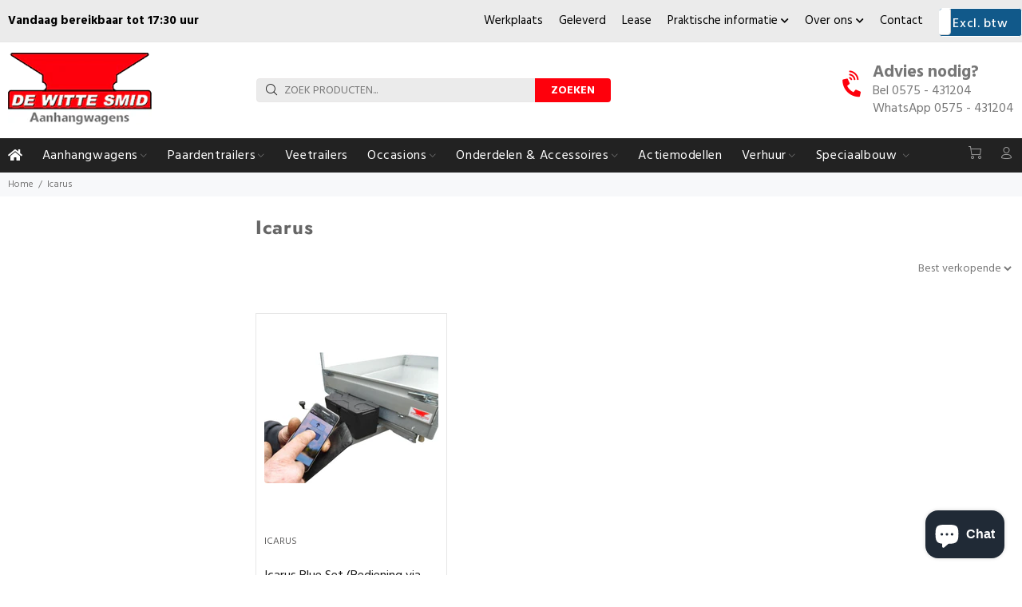

--- FILE ---
content_type: text/html; charset=utf-8
request_url: https://wittesmid.nl/collections/icarus
body_size: 27862
content:
<!doctype html>
<!--[if IE 9]> <html class="ie9 no-js" lang="nl"> <![endif]-->
<!--[if (gt IE 9)|!(IE)]><!--> <html class="no-js" lang="nl"> <!--<![endif]-->
<head>
  <!-- Basic page needs ================================================== -->
  <meta charset="utf-8">
  <!--[if IE]><meta http-equiv="X-UA-Compatible" content="IE=edge,chrome=1"><![endif]-->
  <meta name="viewport" content="width=device-width,initial-scale=1">
  <meta name="theme-color" content="#fe000c">
  <meta name="keywords" content="Shopify Template" />
  <meta name="author" content="p-themes">
  <meta name="google-site-verification" content="FJ1TVAVpgzqkKS3RrQUctJXl7UfKADhF6wOh0KS2MJ4" />
  <meta name="google-site-verification" content="UPJUQX5FSpXqbgeL8ifoz9FvxIkpa4_6Vvl2Jgah0Zw" />
<!-- Google Tag Manager -->
<script>(function(w,d,s,l,i){w[l]=w[l]||[];w[l].push({'gtm.start':
new Date().getTime(),event:'gtm.js'});var f=d.getElementsByTagName(s)[0],
j=d.createElement(s),dl=l!='dataLayer'?'&l='+l:'';j.async=true;j.src=
'https://www.googletagmanager.com/gtm.js?id='+i+dl;f.parentNode.insertBefore(j,f);
})(window,document,'script','dataLayer','GTM-WJXN8KTL');</script>
<!-- End Google Tag Manager -->

  <link rel="canonical" href="https://wittesmid.nl/collections/icarus">
  
  <!-- Global site tag (gtag.js) - Google Analytics -->
<script async src="https://www.googletagmanager.com/gtag/js?id=G-D170997NYQ"></script>
<script>
  window.dataLayer = window.dataLayer || [];
  function gtag(){dataLayer.push(arguments);}
  gtag('js', new Date());
  gtag('config', 'G-D170997NYQ');
</script>

  
  <!-- JavaScript Bundle with Popper -->
  <!-- CSS only --><link rel="shortcut icon" href="//wittesmid.nl/cdn/shop/files/logo_32x32.png?v=1621240957" type="image/png"><!-- Title and description ================================================== --><title>Icarus
&ndash; De Witte Smid
</title><!-- Social meta ================================================== --><!-- /snippets/social-meta-tags.liquid -->




<meta property="og:site_name" content="De Witte Smid">
<meta property="og:url" content="https://wittesmid.nl/collections/icarus">
<meta property="og:title" content="Icarus">
<meta property="og:type" content="product.group">
<meta property="og:description" content="Bij De Witte Smid kun je terecht voor alles omtrent aanhangwagens. Op onze vijf locaties in Oost-Nederland staan we graag voor je klaar!">





<meta name="twitter:card" content="summary_large_image">
<meta name="twitter:title" content="Icarus">
<meta name="twitter:description" content="Bij De Witte Smid kun je terecht voor alles omtrent aanhangwagens. Op onze vijf locaties in Oost-Nederland staan we graag voor je klaar!">
<!-- Helpers ================================================== -->

  <!-- CSS ================================================== --><link href="https://fonts.googleapis.com/css?family=Hind:100,200,300,400,500,600,700,800,900" rel="stylesheet" defer>
<link href="//wittesmid.nl/cdn/shop/t/11/assets/theme.css?v=53089772175940036991768553030" rel="stylesheet" type="text/css" media="all" />

<script src="//wittesmid.nl/cdn/shop/t/11/assets/jquery.min.js?v=146653844047132007351643984969" defer="defer"></script><!-- Header hook for plugins ================================================== -->
  <script>window.performance && window.performance.mark && window.performance.mark('shopify.content_for_header.start');</script><meta name="facebook-domain-verification" content="7v6232jqf4y8gzp8fo0nv7t3keapf6">
<meta id="shopify-digital-wallet" name="shopify-digital-wallet" content="/57117835463/digital_wallets/dialog">
<meta name="shopify-checkout-api-token" content="7ee4a42b787b83f117c768639f2c9d76">
<meta id="in-context-paypal-metadata" data-shop-id="57117835463" data-venmo-supported="false" data-environment="production" data-locale="nl_NL" data-paypal-v4="true" data-currency="EUR">
<link rel="alternate" type="application/atom+xml" title="Feed" href="/collections/icarus.atom" />
<link rel="alternate" type="application/json+oembed" href="https://wittesmid.nl/collections/icarus.oembed">
<script async="async" src="/checkouts/internal/preloads.js?locale=nl-NL"></script>
<link rel="preconnect" href="https://shop.app" crossorigin="anonymous">
<script async="async" src="https://shop.app/checkouts/internal/preloads.js?locale=nl-NL&shop_id=57117835463" crossorigin="anonymous"></script>
<script id="apple-pay-shop-capabilities" type="application/json">{"shopId":57117835463,"countryCode":"NL","currencyCode":"EUR","merchantCapabilities":["supports3DS"],"merchantId":"gid:\/\/shopify\/Shop\/57117835463","merchantName":"De Witte Smid","requiredBillingContactFields":["postalAddress","email"],"requiredShippingContactFields":["postalAddress","email"],"shippingType":"shipping","supportedNetworks":["visa","maestro","masterCard"],"total":{"type":"pending","label":"De Witte Smid","amount":"1.00"},"shopifyPaymentsEnabled":true,"supportsSubscriptions":true}</script>
<script id="shopify-features" type="application/json">{"accessToken":"7ee4a42b787b83f117c768639f2c9d76","betas":["rich-media-storefront-analytics"],"domain":"wittesmid.nl","predictiveSearch":true,"shopId":57117835463,"locale":"nl"}</script>
<script>var Shopify = Shopify || {};
Shopify.shop = "wittesmid.myshopify.com";
Shopify.locale = "nl";
Shopify.currency = {"active":"EUR","rate":"1.0"};
Shopify.country = "NL";
Shopify.theme = {"name":"De Witte Smid","id":130570879216,"schema_name":"Wokiee","schema_version":"2.0.5","theme_store_id":null,"role":"main"};
Shopify.theme.handle = "null";
Shopify.theme.style = {"id":null,"handle":null};
Shopify.cdnHost = "wittesmid.nl/cdn";
Shopify.routes = Shopify.routes || {};
Shopify.routes.root = "/";</script>
<script type="module">!function(o){(o.Shopify=o.Shopify||{}).modules=!0}(window);</script>
<script>!function(o){function n(){var o=[];function n(){o.push(Array.prototype.slice.apply(arguments))}return n.q=o,n}var t=o.Shopify=o.Shopify||{};t.loadFeatures=n(),t.autoloadFeatures=n()}(window);</script>
<script>
  window.ShopifyPay = window.ShopifyPay || {};
  window.ShopifyPay.apiHost = "shop.app\/pay";
  window.ShopifyPay.redirectState = null;
</script>
<script id="shop-js-analytics" type="application/json">{"pageType":"collection"}</script>
<script defer="defer" async type="module" src="//wittesmid.nl/cdn/shopifycloud/shop-js/modules/v2/client.init-shop-cart-sync_temwk-5i.nl.esm.js"></script>
<script defer="defer" async type="module" src="//wittesmid.nl/cdn/shopifycloud/shop-js/modules/v2/chunk.common_CCZ-xm-Q.esm.js"></script>
<script type="module">
  await import("//wittesmid.nl/cdn/shopifycloud/shop-js/modules/v2/client.init-shop-cart-sync_temwk-5i.nl.esm.js");
await import("//wittesmid.nl/cdn/shopifycloud/shop-js/modules/v2/chunk.common_CCZ-xm-Q.esm.js");

  window.Shopify.SignInWithShop?.initShopCartSync?.({"fedCMEnabled":true,"windoidEnabled":true});

</script>
<script>
  window.Shopify = window.Shopify || {};
  if (!window.Shopify.featureAssets) window.Shopify.featureAssets = {};
  window.Shopify.featureAssets['shop-js'] = {"shop-cart-sync":["modules/v2/client.shop-cart-sync_C_VO6eFW.nl.esm.js","modules/v2/chunk.common_CCZ-xm-Q.esm.js"],"init-fed-cm":["modules/v2/client.init-fed-cm_FItnDNcC.nl.esm.js","modules/v2/chunk.common_CCZ-xm-Q.esm.js"],"shop-button":["modules/v2/client.shop-button_IpPg0fLo.nl.esm.js","modules/v2/chunk.common_CCZ-xm-Q.esm.js"],"init-windoid":["modules/v2/client.init-windoid_DdE6oLv5.nl.esm.js","modules/v2/chunk.common_CCZ-xm-Q.esm.js"],"shop-cash-offers":["modules/v2/client.shop-cash-offers_D6q7lL9C.nl.esm.js","modules/v2/chunk.common_CCZ-xm-Q.esm.js","modules/v2/chunk.modal_BmkKFhvx.esm.js"],"shop-toast-manager":["modules/v2/client.shop-toast-manager_Bl40k8tl.nl.esm.js","modules/v2/chunk.common_CCZ-xm-Q.esm.js"],"init-shop-email-lookup-coordinator":["modules/v2/client.init-shop-email-lookup-coordinator_BOK7joXB.nl.esm.js","modules/v2/chunk.common_CCZ-xm-Q.esm.js"],"pay-button":["modules/v2/client.pay-button_C7i2_XxJ.nl.esm.js","modules/v2/chunk.common_CCZ-xm-Q.esm.js"],"avatar":["modules/v2/client.avatar_BTnouDA3.nl.esm.js"],"init-shop-cart-sync":["modules/v2/client.init-shop-cart-sync_temwk-5i.nl.esm.js","modules/v2/chunk.common_CCZ-xm-Q.esm.js"],"shop-login-button":["modules/v2/client.shop-login-button_DdCzYdFS.nl.esm.js","modules/v2/chunk.common_CCZ-xm-Q.esm.js","modules/v2/chunk.modal_BmkKFhvx.esm.js"],"init-customer-accounts-sign-up":["modules/v2/client.init-customer-accounts-sign-up_DFXIGKiG.nl.esm.js","modules/v2/client.shop-login-button_DdCzYdFS.nl.esm.js","modules/v2/chunk.common_CCZ-xm-Q.esm.js","modules/v2/chunk.modal_BmkKFhvx.esm.js"],"init-shop-for-new-customer-accounts":["modules/v2/client.init-shop-for-new-customer-accounts_CnDrhKuX.nl.esm.js","modules/v2/client.shop-login-button_DdCzYdFS.nl.esm.js","modules/v2/chunk.common_CCZ-xm-Q.esm.js","modules/v2/chunk.modal_BmkKFhvx.esm.js"],"init-customer-accounts":["modules/v2/client.init-customer-accounts_9lqyQGg7.nl.esm.js","modules/v2/client.shop-login-button_DdCzYdFS.nl.esm.js","modules/v2/chunk.common_CCZ-xm-Q.esm.js","modules/v2/chunk.modal_BmkKFhvx.esm.js"],"shop-follow-button":["modules/v2/client.shop-follow-button_DDFkCFR_.nl.esm.js","modules/v2/chunk.common_CCZ-xm-Q.esm.js","modules/v2/chunk.modal_BmkKFhvx.esm.js"],"lead-capture":["modules/v2/client.lead-capture_D6a5IkTE.nl.esm.js","modules/v2/chunk.common_CCZ-xm-Q.esm.js","modules/v2/chunk.modal_BmkKFhvx.esm.js"],"checkout-modal":["modules/v2/client.checkout-modal_ls22PHbP.nl.esm.js","modules/v2/chunk.common_CCZ-xm-Q.esm.js","modules/v2/chunk.modal_BmkKFhvx.esm.js"],"shop-login":["modules/v2/client.shop-login_DnuKONkX.nl.esm.js","modules/v2/chunk.common_CCZ-xm-Q.esm.js","modules/v2/chunk.modal_BmkKFhvx.esm.js"],"payment-terms":["modules/v2/client.payment-terms_Cx_gmh72.nl.esm.js","modules/v2/chunk.common_CCZ-xm-Q.esm.js","modules/v2/chunk.modal_BmkKFhvx.esm.js"]};
</script>
<script>(function() {
  var isLoaded = false;
  function asyncLoad() {
    if (isLoaded) return;
    isLoaded = true;
    var urls = ["https:\/\/connector-app.dhlparcel.nl\/scripts\/shopify.js?shop=wittesmid.myshopify.com","\/\/cdn.shopify.com\/proxy\/bf91f76f65f664cf521272ac5958099660e41a65c2d2979b4445382ca8550c27\/quotify.dev\/js\/widget.js?shop=wittesmid.myshopify.com\u0026sp-cache-control=cHVibGljLCBtYXgtYWdlPTkwMA"];
    for (var i = 0; i < urls.length; i++) {
      var s = document.createElement('script');
      s.type = 'text/javascript';
      s.async = true;
      s.src = urls[i];
      var x = document.getElementsByTagName('script')[0];
      x.parentNode.insertBefore(s, x);
    }
  };
  if(window.attachEvent) {
    window.attachEvent('onload', asyncLoad);
  } else {
    window.addEventListener('load', asyncLoad, false);
  }
})();</script>
<script id="__st">var __st={"a":57117835463,"offset":3600,"reqid":"b07164cc-0a03-4d01-92bb-60d5fba3fb7d-1769001984","pageurl":"wittesmid.nl\/collections\/icarus","u":"4a780c469ab1","p":"collection","rtyp":"collection","rid":417111965936};</script>
<script>window.ShopifyPaypalV4VisibilityTracking = true;</script>
<script id="captcha-bootstrap">!function(){'use strict';const t='contact',e='account',n='new_comment',o=[[t,t],['blogs',n],['comments',n],[t,'customer']],c=[[e,'customer_login'],[e,'guest_login'],[e,'recover_customer_password'],[e,'create_customer']],r=t=>t.map((([t,e])=>`form[action*='/${t}']:not([data-nocaptcha='true']) input[name='form_type'][value='${e}']`)).join(','),a=t=>()=>t?[...document.querySelectorAll(t)].map((t=>t.form)):[];function s(){const t=[...o],e=r(t);return a(e)}const i='password',u='form_key',d=['recaptcha-v3-token','g-recaptcha-response','h-captcha-response',i],f=()=>{try{return window.sessionStorage}catch{return}},m='__shopify_v',_=t=>t.elements[u];function p(t,e,n=!1){try{const o=window.sessionStorage,c=JSON.parse(o.getItem(e)),{data:r}=function(t){const{data:e,action:n}=t;return t[m]||n?{data:e,action:n}:{data:t,action:n}}(c);for(const[e,n]of Object.entries(r))t.elements[e]&&(t.elements[e].value=n);n&&o.removeItem(e)}catch(o){console.error('form repopulation failed',{error:o})}}const l='form_type',E='cptcha';function T(t){t.dataset[E]=!0}const w=window,h=w.document,L='Shopify',v='ce_forms',y='captcha';let A=!1;((t,e)=>{const n=(g='f06e6c50-85a8-45c8-87d0-21a2b65856fe',I='https://cdn.shopify.com/shopifycloud/storefront-forms-hcaptcha/ce_storefront_forms_captcha_hcaptcha.v1.5.2.iife.js',D={infoText:'Beschermd door hCaptcha',privacyText:'Privacy',termsText:'Voorwaarden'},(t,e,n)=>{const o=w[L][v],c=o.bindForm;if(c)return c(t,g,e,D).then(n);var r;o.q.push([[t,g,e,D],n]),r=I,A||(h.body.append(Object.assign(h.createElement('script'),{id:'captcha-provider',async:!0,src:r})),A=!0)});var g,I,D;w[L]=w[L]||{},w[L][v]=w[L][v]||{},w[L][v].q=[],w[L][y]=w[L][y]||{},w[L][y].protect=function(t,e){n(t,void 0,e),T(t)},Object.freeze(w[L][y]),function(t,e,n,w,h,L){const[v,y,A,g]=function(t,e,n){const i=e?o:[],u=t?c:[],d=[...i,...u],f=r(d),m=r(i),_=r(d.filter((([t,e])=>n.includes(e))));return[a(f),a(m),a(_),s()]}(w,h,L),I=t=>{const e=t.target;return e instanceof HTMLFormElement?e:e&&e.form},D=t=>v().includes(t);t.addEventListener('submit',(t=>{const e=I(t);if(!e)return;const n=D(e)&&!e.dataset.hcaptchaBound&&!e.dataset.recaptchaBound,o=_(e),c=g().includes(e)&&(!o||!o.value);(n||c)&&t.preventDefault(),c&&!n&&(function(t){try{if(!f())return;!function(t){const e=f();if(!e)return;const n=_(t);if(!n)return;const o=n.value;o&&e.removeItem(o)}(t);const e=Array.from(Array(32),(()=>Math.random().toString(36)[2])).join('');!function(t,e){_(t)||t.append(Object.assign(document.createElement('input'),{type:'hidden',name:u})),t.elements[u].value=e}(t,e),function(t,e){const n=f();if(!n)return;const o=[...t.querySelectorAll(`input[type='${i}']`)].map((({name:t})=>t)),c=[...d,...o],r={};for(const[a,s]of new FormData(t).entries())c.includes(a)||(r[a]=s);n.setItem(e,JSON.stringify({[m]:1,action:t.action,data:r}))}(t,e)}catch(e){console.error('failed to persist form',e)}}(e),e.submit())}));const S=(t,e)=>{t&&!t.dataset[E]&&(n(t,e.some((e=>e===t))),T(t))};for(const o of['focusin','change'])t.addEventListener(o,(t=>{const e=I(t);D(e)&&S(e,y())}));const B=e.get('form_key'),M=e.get(l),P=B&&M;t.addEventListener('DOMContentLoaded',(()=>{const t=y();if(P)for(const e of t)e.elements[l].value===M&&p(e,B);[...new Set([...A(),...v().filter((t=>'true'===t.dataset.shopifyCaptcha))])].forEach((e=>S(e,t)))}))}(h,new URLSearchParams(w.location.search),n,t,e,['guest_login'])})(!0,!0)}();</script>
<script integrity="sha256-4kQ18oKyAcykRKYeNunJcIwy7WH5gtpwJnB7kiuLZ1E=" data-source-attribution="shopify.loadfeatures" defer="defer" src="//wittesmid.nl/cdn/shopifycloud/storefront/assets/storefront/load_feature-a0a9edcb.js" crossorigin="anonymous"></script>
<script crossorigin="anonymous" defer="defer" src="//wittesmid.nl/cdn/shopifycloud/storefront/assets/shopify_pay/storefront-65b4c6d7.js?v=20250812"></script>
<script data-source-attribution="shopify.dynamic_checkout.dynamic.init">var Shopify=Shopify||{};Shopify.PaymentButton=Shopify.PaymentButton||{isStorefrontPortableWallets:!0,init:function(){window.Shopify.PaymentButton.init=function(){};var t=document.createElement("script");t.src="https://wittesmid.nl/cdn/shopifycloud/portable-wallets/latest/portable-wallets.nl.js",t.type="module",document.head.appendChild(t)}};
</script>
<script data-source-attribution="shopify.dynamic_checkout.buyer_consent">
  function portableWalletsHideBuyerConsent(e){var t=document.getElementById("shopify-buyer-consent"),n=document.getElementById("shopify-subscription-policy-button");t&&n&&(t.classList.add("hidden"),t.setAttribute("aria-hidden","true"),n.removeEventListener("click",e))}function portableWalletsShowBuyerConsent(e){var t=document.getElementById("shopify-buyer-consent"),n=document.getElementById("shopify-subscription-policy-button");t&&n&&(t.classList.remove("hidden"),t.removeAttribute("aria-hidden"),n.addEventListener("click",e))}window.Shopify?.PaymentButton&&(window.Shopify.PaymentButton.hideBuyerConsent=portableWalletsHideBuyerConsent,window.Shopify.PaymentButton.showBuyerConsent=portableWalletsShowBuyerConsent);
</script>
<script data-source-attribution="shopify.dynamic_checkout.cart.bootstrap">document.addEventListener("DOMContentLoaded",(function(){function t(){return document.querySelector("shopify-accelerated-checkout-cart, shopify-accelerated-checkout")}if(t())Shopify.PaymentButton.init();else{new MutationObserver((function(e,n){t()&&(Shopify.PaymentButton.init(),n.disconnect())})).observe(document.body,{childList:!0,subtree:!0})}}));
</script>
<link id="shopify-accelerated-checkout-styles" rel="stylesheet" media="screen" href="https://wittesmid.nl/cdn/shopifycloud/portable-wallets/latest/accelerated-checkout-backwards-compat.css" crossorigin="anonymous">
<style id="shopify-accelerated-checkout-cart">
        #shopify-buyer-consent {
  margin-top: 1em;
  display: inline-block;
  width: 100%;
}

#shopify-buyer-consent.hidden {
  display: none;
}

#shopify-subscription-policy-button {
  background: none;
  border: none;
  padding: 0;
  text-decoration: underline;
  font-size: inherit;
  cursor: pointer;
}

#shopify-subscription-policy-button::before {
  box-shadow: none;
}

      </style>
<script id="sections-script" data-sections="promo-fixed" defer="defer" src="//wittesmid.nl/cdn/shop/t/11/compiled_assets/scripts.js?v=21673"></script>
<script>window.performance && window.performance.mark && window.performance.mark('shopify.content_for_header.end');</script>
  <!-- /Header hook for plugins ================================================== -->
  
      <script src="https://code.jquery.com/jquery-3.6.0.min.js"></script>
    <script src="//gitcdn.github.io/bootstrap-toggle/2.2.2/js/bootstrap-toggle.min.js" type="text/javascript"></script>
    <link href="//gitcdn.github.io/bootstrap-toggle/2.2.2/css/bootstrap-toggle.min.css" rel="stylesheet" type="text/css" media="all" />
  
   <link href="//wittesmid.nl/cdn/shop/t/11/assets/custom-style.css?v=13563752633155580611723627946" rel="stylesheet" type="text/css" media="all" />
<script src="https://cdn.shopify.com/extensions/e8878072-2f6b-4e89-8082-94b04320908d/inbox-1254/assets/inbox-chat-loader.js" type="text/javascript" defer="defer"></script>
<meta property="og:image" content="https://cdn.shopify.com/s/files/1/0571/1783/5463/files/favicon-32x32.png?height=628&pad_color=fff&v=1621346031&width=1200" />
<meta property="og:image:secure_url" content="https://cdn.shopify.com/s/files/1/0571/1783/5463/files/favicon-32x32.png?height=628&pad_color=fff&v=1621346031&width=1200" />
<meta property="og:image:width" content="1200" />
<meta property="og:image:height" content="628" />
<link href="https://monorail-edge.shopifysvc.com" rel="dns-prefetch">
<script>(function(){if ("sendBeacon" in navigator && "performance" in window) {try {var session_token_from_headers = performance.getEntriesByType('navigation')[0].serverTiming.find(x => x.name == '_s').description;} catch {var session_token_from_headers = undefined;}var session_cookie_matches = document.cookie.match(/_shopify_s=([^;]*)/);var session_token_from_cookie = session_cookie_matches && session_cookie_matches.length === 2 ? session_cookie_matches[1] : "";var session_token = session_token_from_headers || session_token_from_cookie || "";function handle_abandonment_event(e) {var entries = performance.getEntries().filter(function(entry) {return /monorail-edge.shopifysvc.com/.test(entry.name);});if (!window.abandonment_tracked && entries.length === 0) {window.abandonment_tracked = true;var currentMs = Date.now();var navigation_start = performance.timing.navigationStart;var payload = {shop_id: 57117835463,url: window.location.href,navigation_start,duration: currentMs - navigation_start,session_token,page_type: "collection"};window.navigator.sendBeacon("https://monorail-edge.shopifysvc.com/v1/produce", JSON.stringify({schema_id: "online_store_buyer_site_abandonment/1.1",payload: payload,metadata: {event_created_at_ms: currentMs,event_sent_at_ms: currentMs}}));}}window.addEventListener('pagehide', handle_abandonment_event);}}());</script>
<script id="web-pixels-manager-setup">(function e(e,d,r,n,o){if(void 0===o&&(o={}),!Boolean(null===(a=null===(i=window.Shopify)||void 0===i?void 0:i.analytics)||void 0===a?void 0:a.replayQueue)){var i,a;window.Shopify=window.Shopify||{};var t=window.Shopify;t.analytics=t.analytics||{};var s=t.analytics;s.replayQueue=[],s.publish=function(e,d,r){return s.replayQueue.push([e,d,r]),!0};try{self.performance.mark("wpm:start")}catch(e){}var l=function(){var e={modern:/Edge?\/(1{2}[4-9]|1[2-9]\d|[2-9]\d{2}|\d{4,})\.\d+(\.\d+|)|Firefox\/(1{2}[4-9]|1[2-9]\d|[2-9]\d{2}|\d{4,})\.\d+(\.\d+|)|Chrom(ium|e)\/(9{2}|\d{3,})\.\d+(\.\d+|)|(Maci|X1{2}).+ Version\/(15\.\d+|(1[6-9]|[2-9]\d|\d{3,})\.\d+)([,.]\d+|)( \(\w+\)|)( Mobile\/\w+|) Safari\/|Chrome.+OPR\/(9{2}|\d{3,})\.\d+\.\d+|(CPU[ +]OS|iPhone[ +]OS|CPU[ +]iPhone|CPU IPhone OS|CPU iPad OS)[ +]+(15[._]\d+|(1[6-9]|[2-9]\d|\d{3,})[._]\d+)([._]\d+|)|Android:?[ /-](13[3-9]|1[4-9]\d|[2-9]\d{2}|\d{4,})(\.\d+|)(\.\d+|)|Android.+Firefox\/(13[5-9]|1[4-9]\d|[2-9]\d{2}|\d{4,})\.\d+(\.\d+|)|Android.+Chrom(ium|e)\/(13[3-9]|1[4-9]\d|[2-9]\d{2}|\d{4,})\.\d+(\.\d+|)|SamsungBrowser\/([2-9]\d|\d{3,})\.\d+/,legacy:/Edge?\/(1[6-9]|[2-9]\d|\d{3,})\.\d+(\.\d+|)|Firefox\/(5[4-9]|[6-9]\d|\d{3,})\.\d+(\.\d+|)|Chrom(ium|e)\/(5[1-9]|[6-9]\d|\d{3,})\.\d+(\.\d+|)([\d.]+$|.*Safari\/(?![\d.]+ Edge\/[\d.]+$))|(Maci|X1{2}).+ Version\/(10\.\d+|(1[1-9]|[2-9]\d|\d{3,})\.\d+)([,.]\d+|)( \(\w+\)|)( Mobile\/\w+|) Safari\/|Chrome.+OPR\/(3[89]|[4-9]\d|\d{3,})\.\d+\.\d+|(CPU[ +]OS|iPhone[ +]OS|CPU[ +]iPhone|CPU IPhone OS|CPU iPad OS)[ +]+(10[._]\d+|(1[1-9]|[2-9]\d|\d{3,})[._]\d+)([._]\d+|)|Android:?[ /-](13[3-9]|1[4-9]\d|[2-9]\d{2}|\d{4,})(\.\d+|)(\.\d+|)|Mobile Safari.+OPR\/([89]\d|\d{3,})\.\d+\.\d+|Android.+Firefox\/(13[5-9]|1[4-9]\d|[2-9]\d{2}|\d{4,})\.\d+(\.\d+|)|Android.+Chrom(ium|e)\/(13[3-9]|1[4-9]\d|[2-9]\d{2}|\d{4,})\.\d+(\.\d+|)|Android.+(UC? ?Browser|UCWEB|U3)[ /]?(15\.([5-9]|\d{2,})|(1[6-9]|[2-9]\d|\d{3,})\.\d+)\.\d+|SamsungBrowser\/(5\.\d+|([6-9]|\d{2,})\.\d+)|Android.+MQ{2}Browser\/(14(\.(9|\d{2,})|)|(1[5-9]|[2-9]\d|\d{3,})(\.\d+|))(\.\d+|)|K[Aa][Ii]OS\/(3\.\d+|([4-9]|\d{2,})\.\d+)(\.\d+|)/},d=e.modern,r=e.legacy,n=navigator.userAgent;return n.match(d)?"modern":n.match(r)?"legacy":"unknown"}(),u="modern"===l?"modern":"legacy",c=(null!=n?n:{modern:"",legacy:""})[u],f=function(e){return[e.baseUrl,"/wpm","/b",e.hashVersion,"modern"===e.buildTarget?"m":"l",".js"].join("")}({baseUrl:d,hashVersion:r,buildTarget:u}),m=function(e){var d=e.version,r=e.bundleTarget,n=e.surface,o=e.pageUrl,i=e.monorailEndpoint;return{emit:function(e){var a=e.status,t=e.errorMsg,s=(new Date).getTime(),l=JSON.stringify({metadata:{event_sent_at_ms:s},events:[{schema_id:"web_pixels_manager_load/3.1",payload:{version:d,bundle_target:r,page_url:o,status:a,surface:n,error_msg:t},metadata:{event_created_at_ms:s}}]});if(!i)return console&&console.warn&&console.warn("[Web Pixels Manager] No Monorail endpoint provided, skipping logging."),!1;try{return self.navigator.sendBeacon.bind(self.navigator)(i,l)}catch(e){}var u=new XMLHttpRequest;try{return u.open("POST",i,!0),u.setRequestHeader("Content-Type","text/plain"),u.send(l),!0}catch(e){return console&&console.warn&&console.warn("[Web Pixels Manager] Got an unhandled error while logging to Monorail."),!1}}}}({version:r,bundleTarget:l,surface:e.surface,pageUrl:self.location.href,monorailEndpoint:e.monorailEndpoint});try{o.browserTarget=l,function(e){var d=e.src,r=e.async,n=void 0===r||r,o=e.onload,i=e.onerror,a=e.sri,t=e.scriptDataAttributes,s=void 0===t?{}:t,l=document.createElement("script"),u=document.querySelector("head"),c=document.querySelector("body");if(l.async=n,l.src=d,a&&(l.integrity=a,l.crossOrigin="anonymous"),s)for(var f in s)if(Object.prototype.hasOwnProperty.call(s,f))try{l.dataset[f]=s[f]}catch(e){}if(o&&l.addEventListener("load",o),i&&l.addEventListener("error",i),u)u.appendChild(l);else{if(!c)throw new Error("Did not find a head or body element to append the script");c.appendChild(l)}}({src:f,async:!0,onload:function(){if(!function(){var e,d;return Boolean(null===(d=null===(e=window.Shopify)||void 0===e?void 0:e.analytics)||void 0===d?void 0:d.initialized)}()){var d=window.webPixelsManager.init(e)||void 0;if(d){var r=window.Shopify.analytics;r.replayQueue.forEach((function(e){var r=e[0],n=e[1],o=e[2];d.publishCustomEvent(r,n,o)})),r.replayQueue=[],r.publish=d.publishCustomEvent,r.visitor=d.visitor,r.initialized=!0}}},onerror:function(){return m.emit({status:"failed",errorMsg:"".concat(f," has failed to load")})},sri:function(e){var d=/^sha384-[A-Za-z0-9+/=]+$/;return"string"==typeof e&&d.test(e)}(c)?c:"",scriptDataAttributes:o}),m.emit({status:"loading"})}catch(e){m.emit({status:"failed",errorMsg:(null==e?void 0:e.message)||"Unknown error"})}}})({shopId: 57117835463,storefrontBaseUrl: "https://wittesmid.nl",extensionsBaseUrl: "https://extensions.shopifycdn.com/cdn/shopifycloud/web-pixels-manager",monorailEndpoint: "https://monorail-edge.shopifysvc.com/unstable/produce_batch",surface: "storefront-renderer",enabledBetaFlags: ["2dca8a86"],webPixelsConfigList: [{"id":"1375961425","configuration":"{\"pixel_id\":\"1212473663143674\",\"pixel_type\":\"facebook_pixel\"}","eventPayloadVersion":"v1","runtimeContext":"OPEN","scriptVersion":"ca16bc87fe92b6042fbaa3acc2fbdaa6","type":"APP","apiClientId":2329312,"privacyPurposes":["ANALYTICS","MARKETING","SALE_OF_DATA"],"dataSharingAdjustments":{"protectedCustomerApprovalScopes":["read_customer_address","read_customer_email","read_customer_name","read_customer_personal_data","read_customer_phone"]}},{"id":"208699729","eventPayloadVersion":"v1","runtimeContext":"LAX","scriptVersion":"1","type":"CUSTOM","privacyPurposes":["ANALYTICS"],"name":"Google Analytics tag (migrated)"},{"id":"shopify-app-pixel","configuration":"{}","eventPayloadVersion":"v1","runtimeContext":"STRICT","scriptVersion":"0450","apiClientId":"shopify-pixel","type":"APP","privacyPurposes":["ANALYTICS","MARKETING"]},{"id":"shopify-custom-pixel","eventPayloadVersion":"v1","runtimeContext":"LAX","scriptVersion":"0450","apiClientId":"shopify-pixel","type":"CUSTOM","privacyPurposes":["ANALYTICS","MARKETING"]}],isMerchantRequest: false,initData: {"shop":{"name":"De Witte Smid","paymentSettings":{"currencyCode":"EUR"},"myshopifyDomain":"wittesmid.myshopify.com","countryCode":"NL","storefrontUrl":"https:\/\/wittesmid.nl"},"customer":null,"cart":null,"checkout":null,"productVariants":[],"purchasingCompany":null},},"https://wittesmid.nl/cdn","fcfee988w5aeb613cpc8e4bc33m6693e112",{"modern":"","legacy":""},{"shopId":"57117835463","storefrontBaseUrl":"https:\/\/wittesmid.nl","extensionBaseUrl":"https:\/\/extensions.shopifycdn.com\/cdn\/shopifycloud\/web-pixels-manager","surface":"storefront-renderer","enabledBetaFlags":"[\"2dca8a86\"]","isMerchantRequest":"false","hashVersion":"fcfee988w5aeb613cpc8e4bc33m6693e112","publish":"custom","events":"[[\"page_viewed\",{}],[\"collection_viewed\",{\"collection\":{\"id\":\"417111965936\",\"title\":\"Icarus\",\"productVariants\":[{\"price\":{\"amount\":175.0,\"currencyCode\":\"EUR\"},\"product\":{\"title\":\"Icarus Blue Set (Bediening via Mobiel)\",\"vendor\":\"Icarus\",\"id\":\"8182087778544\",\"untranslatedTitle\":\"Icarus Blue Set (Bediening via Mobiel)\",\"url\":\"\/products\/icarus-blue-set-bediening-via-mobiel\",\"type\":\"Algemeen\"},\"id\":\"47406928331089\",\"image\":{\"src\":\"\/\/wittesmid.nl\/cdn\/shop\/products\/mobiele-app_3984e74f-f684-4868-a3ad-94aab48bf319.jpg?v=1697388255\"},\"sku\":\"90010010\",\"title\":\"Default Title\",\"untranslatedTitle\":\"Default Title\"}]}}]]"});</script><script>
  window.ShopifyAnalytics = window.ShopifyAnalytics || {};
  window.ShopifyAnalytics.meta = window.ShopifyAnalytics.meta || {};
  window.ShopifyAnalytics.meta.currency = 'EUR';
  var meta = {"products":[{"id":8182087778544,"gid":"gid:\/\/shopify\/Product\/8182087778544","vendor":"Icarus","type":"Algemeen","handle":"icarus-blue-set-bediening-via-mobiel","variants":[{"id":47406928331089,"price":17500,"name":"Icarus Blue Set (Bediening via Mobiel)","public_title":null,"sku":"90010010"}],"remote":false}],"page":{"pageType":"collection","resourceType":"collection","resourceId":417111965936,"requestId":"b07164cc-0a03-4d01-92bb-60d5fba3fb7d-1769001984"}};
  for (var attr in meta) {
    window.ShopifyAnalytics.meta[attr] = meta[attr];
  }
</script>
<script class="analytics">
  (function () {
    var customDocumentWrite = function(content) {
      var jquery = null;

      if (window.jQuery) {
        jquery = window.jQuery;
      } else if (window.Checkout && window.Checkout.$) {
        jquery = window.Checkout.$;
      }

      if (jquery) {
        jquery('body').append(content);
      }
    };

    var hasLoggedConversion = function(token) {
      if (token) {
        return document.cookie.indexOf('loggedConversion=' + token) !== -1;
      }
      return false;
    }

    var setCookieIfConversion = function(token) {
      if (token) {
        var twoMonthsFromNow = new Date(Date.now());
        twoMonthsFromNow.setMonth(twoMonthsFromNow.getMonth() + 2);

        document.cookie = 'loggedConversion=' + token + '; expires=' + twoMonthsFromNow;
      }
    }

    var trekkie = window.ShopifyAnalytics.lib = window.trekkie = window.trekkie || [];
    if (trekkie.integrations) {
      return;
    }
    trekkie.methods = [
      'identify',
      'page',
      'ready',
      'track',
      'trackForm',
      'trackLink'
    ];
    trekkie.factory = function(method) {
      return function() {
        var args = Array.prototype.slice.call(arguments);
        args.unshift(method);
        trekkie.push(args);
        return trekkie;
      };
    };
    for (var i = 0; i < trekkie.methods.length; i++) {
      var key = trekkie.methods[i];
      trekkie[key] = trekkie.factory(key);
    }
    trekkie.load = function(config) {
      trekkie.config = config || {};
      trekkie.config.initialDocumentCookie = document.cookie;
      var first = document.getElementsByTagName('script')[0];
      var script = document.createElement('script');
      script.type = 'text/javascript';
      script.onerror = function(e) {
        var scriptFallback = document.createElement('script');
        scriptFallback.type = 'text/javascript';
        scriptFallback.onerror = function(error) {
                var Monorail = {
      produce: function produce(monorailDomain, schemaId, payload) {
        var currentMs = new Date().getTime();
        var event = {
          schema_id: schemaId,
          payload: payload,
          metadata: {
            event_created_at_ms: currentMs,
            event_sent_at_ms: currentMs
          }
        };
        return Monorail.sendRequest("https://" + monorailDomain + "/v1/produce", JSON.stringify(event));
      },
      sendRequest: function sendRequest(endpointUrl, payload) {
        // Try the sendBeacon API
        if (window && window.navigator && typeof window.navigator.sendBeacon === 'function' && typeof window.Blob === 'function' && !Monorail.isIos12()) {
          var blobData = new window.Blob([payload], {
            type: 'text/plain'
          });

          if (window.navigator.sendBeacon(endpointUrl, blobData)) {
            return true;
          } // sendBeacon was not successful

        } // XHR beacon

        var xhr = new XMLHttpRequest();

        try {
          xhr.open('POST', endpointUrl);
          xhr.setRequestHeader('Content-Type', 'text/plain');
          xhr.send(payload);
        } catch (e) {
          console.log(e);
        }

        return false;
      },
      isIos12: function isIos12() {
        return window.navigator.userAgent.lastIndexOf('iPhone; CPU iPhone OS 12_') !== -1 || window.navigator.userAgent.lastIndexOf('iPad; CPU OS 12_') !== -1;
      }
    };
    Monorail.produce('monorail-edge.shopifysvc.com',
      'trekkie_storefront_load_errors/1.1',
      {shop_id: 57117835463,
      theme_id: 130570879216,
      app_name: "storefront",
      context_url: window.location.href,
      source_url: "//wittesmid.nl/cdn/s/trekkie.storefront.cd680fe47e6c39ca5d5df5f0a32d569bc48c0f27.min.js"});

        };
        scriptFallback.async = true;
        scriptFallback.src = '//wittesmid.nl/cdn/s/trekkie.storefront.cd680fe47e6c39ca5d5df5f0a32d569bc48c0f27.min.js';
        first.parentNode.insertBefore(scriptFallback, first);
      };
      script.async = true;
      script.src = '//wittesmid.nl/cdn/s/trekkie.storefront.cd680fe47e6c39ca5d5df5f0a32d569bc48c0f27.min.js';
      first.parentNode.insertBefore(script, first);
    };
    trekkie.load(
      {"Trekkie":{"appName":"storefront","development":false,"defaultAttributes":{"shopId":57117835463,"isMerchantRequest":null,"themeId":130570879216,"themeCityHash":"13338479873819294832","contentLanguage":"nl","currency":"EUR","eventMetadataId":"65b31a9a-7ac2-4d55-8289-f20801cba6c5"},"isServerSideCookieWritingEnabled":true,"monorailRegion":"shop_domain","enabledBetaFlags":["65f19447"]},"Session Attribution":{},"S2S":{"facebookCapiEnabled":true,"source":"trekkie-storefront-renderer","apiClientId":580111}}
    );

    var loaded = false;
    trekkie.ready(function() {
      if (loaded) return;
      loaded = true;

      window.ShopifyAnalytics.lib = window.trekkie;

      var originalDocumentWrite = document.write;
      document.write = customDocumentWrite;
      try { window.ShopifyAnalytics.merchantGoogleAnalytics.call(this); } catch(error) {};
      document.write = originalDocumentWrite;

      window.ShopifyAnalytics.lib.page(null,{"pageType":"collection","resourceType":"collection","resourceId":417111965936,"requestId":"b07164cc-0a03-4d01-92bb-60d5fba3fb7d-1769001984","shopifyEmitted":true});

      var match = window.location.pathname.match(/checkouts\/(.+)\/(thank_you|post_purchase)/)
      var token = match? match[1]: undefined;
      if (!hasLoggedConversion(token)) {
        setCookieIfConversion(token);
        window.ShopifyAnalytics.lib.track("Viewed Product Category",{"currency":"EUR","category":"Collection: icarus","collectionName":"icarus","collectionId":417111965936,"nonInteraction":true},undefined,undefined,{"shopifyEmitted":true});
      }
    });


        var eventsListenerScript = document.createElement('script');
        eventsListenerScript.async = true;
        eventsListenerScript.src = "//wittesmid.nl/cdn/shopifycloud/storefront/assets/shop_events_listener-3da45d37.js";
        document.getElementsByTagName('head')[0].appendChild(eventsListenerScript);

})();</script>
  <script>
  if (!window.ga || (window.ga && typeof window.ga !== 'function')) {
    window.ga = function ga() {
      (window.ga.q = window.ga.q || []).push(arguments);
      if (window.Shopify && window.Shopify.analytics && typeof window.Shopify.analytics.publish === 'function') {
        window.Shopify.analytics.publish("ga_stub_called", {}, {sendTo: "google_osp_migration"});
      }
      console.error("Shopify's Google Analytics stub called with:", Array.from(arguments), "\nSee https://help.shopify.com/manual/promoting-marketing/pixels/pixel-migration#google for more information.");
    };
    if (window.Shopify && window.Shopify.analytics && typeof window.Shopify.analytics.publish === 'function') {
      window.Shopify.analytics.publish("ga_stub_initialized", {}, {sendTo: "google_osp_migration"});
    }
  }
</script>
<script
  defer
  src="https://wittesmid.nl/cdn/shopifycloud/perf-kit/shopify-perf-kit-3.0.4.min.js"
  data-application="storefront-renderer"
  data-shop-id="57117835463"
  data-render-region="gcp-us-east1"
  data-page-type="collection"
  data-theme-instance-id="130570879216"
  data-theme-name="Wokiee"
  data-theme-version="2.0.5"
  data-monorail-region="shop_domain"
  data-resource-timing-sampling-rate="10"
  data-shs="true"
  data-shs-beacon="true"
  data-shs-export-with-fetch="true"
  data-shs-logs-sample-rate="1"
  data-shs-beacon-endpoint="https://wittesmid.nl/api/collect"
></script>
</head>
<body class="pagecollection" 
      id="same_product_height"
      >
  <div id="shopify-section-top-infobar-custom" class="shopify-section"><link rel="stylesheet" href="https://cdnjs.cloudflare.com/ajax/libs/font-awesome/5.15.3/css/all.min.css" integrity="sha512-iBBXm8fW90+nuLcSKlbmrPcLa0OT92xO1BIsZ+ywDWZCvqsWgccV3gFoRBv0z+8dLJgyAHIhR35VZc2oM/gI1w==" crossorigin="anonymous" />



<section class="navbar-container">
  <div class="navbar">
    
    <div class="toggle-block" onclick="priceToggle()" >
      <input type="checkbox" id="toggle-vat-prices" name="toggle-vat-prices" class="toggle-vat-prices" style="display:none;" data-toggle="toggle" value="" data-on="Incl. btw" data-size="small" data-onstyle="default" data-off="Excl. btw" data-offstyle="primary">
    </div>
    
    <span>Vandaag bereikbaar tot 17:30 uur</span>
	<a href="/pages/contact">Contact</a>
    <div class="dropdown">
      <button class="dropbtn"><a href="/pages/over-ons">Over ons
        <i class="fas fa-chevron-down"></i></a>
      </button>
      <div class="dropdown-content">
        <a href="/pages/over-ons">Over ons</a>
        <a href="/pages/Geschiedenis">Geschiedenis</a>
      </div>
    </div>
    <div class="dropdown">
      <button class="dropbtn"><a href="/pages/Kennisbank">Praktische informatie
        <i class="fas fa-chevron-down"></i></a>
      </button>
      <div class="dropdown-content">
        <a href="/blogs/nieuws">Nieuws</a>
        <a href="/pages/Kennisbank">Kennisbank</a>
        <a href="/pages/FAQ">FAQ's</a>
        <a href="/pages/Videos">Video's</a>
      </div>
    </div>
    <a href="/pages/Lease">Lease</a>
      <a href="/blogs/portfolio">Geleverd</a>
      <a href="/pages/Werkplaats">Werkplaats</a>
  </div>
</section>

<style>
  
  /* Toggle */
.toggle-block {display: inline-block;position: relative;float: right;margin-top: 10px; max-width:104px;}
.toggle-block .toggle.btn {border:1px solid #fff;max-width:104px; max-height:36px;}
.toggle-block .btn {font-size:14px;line-height: 18px;cursor: pointer;}
.toggle-block .toggle-off {padding:5px 8px;color:#fff;}
.toggle-block .btn-default {color: #333;background-color: #fff;}
.toggle-block .btn-primary {color: #fff;background-color: #11598a;}
.toggle-block .btn.btn-primary.active.toggle-off {color: #fff;background-color: #11598a;}
.toggle-block .btn-default.toggle-handle {color: #333;background-color: #fff;border: 1px solid #ccc;-webkit-box-sizing: border-box;box-sizing: border-box;right: 0;left: 0;position: absolute;top: -1.5px;}
  .toggle-block .toggle-group {top:-1px; }

  
  
  .navbar-container {
    background-color: #ebebeb;
    width:100%;
    border-bottom: 1px solid #e6e6e6;
  }
  
  .navbar {
    overflow: hidden;
    background-color: #ebebeb;
    max-width: 1640px;
    margin: 0 auto;
    max-height: 54px;
  }

  .navbar span {
    font-weight: bolder;
    float: left;
    font-size: 15px;
    color: #000;
    text-align: center;
    padding: 15px 15px 15px 10px;
    text-decoration: none;
  }
  
  .navbar a {
    float: right;
    font-size: 15px;
    color: #000;
    text-align: center;
    padding: 15px 20px 15px 0;
    text-decoration: none;
  }

  .dropdown {
    float: right;
    overflow: hidden;
  }

  .dropdown .dropbtn {
    font-size: 15px;  
    border: none;
    outline: none;
    color: white;
    background-color: inherit;
    font-family: inherit;
    padding: 0;
    margin: 0;
  }
  
  .dropbtn a {
    padding-bottom: 6px;
  }

  .dropdown-content {
    display: none;
    position: absolute;
    background-color: #f9f9f9;
    min-width: 160px;
    box-shadow: 0px 8px 16px 0px rgba(0,0,0,0.2);
    z-index: 9999;
  }

  .dropdown-content a {
    float: none;
    color: black;
    padding: 12px 16px;
    text-decoration: none;
    display: block;
    text-align: left;
  }

  .dropdown-content a:hover {
    background-color: #ddd;
  }

  .dropdown:hover .dropdown-content {
    display: block;
  }
</style>







<script type="text/javascript"> 
function priceToggle() {
    var toggleCheckBox = document.getElementById('toggle-vat-prices');
  	var exclPrice = document.querySelectorAll(".exclu");
   	var inclPrice = document.querySelectorAll(".inclu");
    localStorage.setItem('exclu', toggleCheckBox.checked);
    if (!toggleCheckBox.checked) {
    	for(var i = 0, all = exclPrice.length; i < all; i++) {
    		exclPrice[i].classList.add('hidden');
			inclPrice[i].classList.remove('small_price');
            inclPrice[i].classList.add('large_price');
    	}
    }
    else {
    	for(var i = 0, all = exclPrice.length; i < all; i++) {
            exclPrice[i].classList.remove('hidden');
			inclPrice[i].classList.add('small_price');
            inclPrice[i].classList.remove('large_price');
    	}
    }
}
  window.onload = function togglecheck() {
    var toggleCheckBox = document.getElementById('toggle-vat-prices');
    toggleCheckBox.checked = localStorage.getItem('exclu');
    priceToggle();
  }

</script>

</div>
<div id="shopify-section-show-helper" class="shopify-section"></div><div id="shopify-section-header-template-2" class="shopify-section"><header class="desctop-menu-large small-header headertype2"><nav class="panel-menu mobile-main-menu">
  <ul><li>
      <a href="/"><i class="fas fa-home"></i></a></li><li>
      <a href="/collections/aanhangwagens">Aanhangwagens</a><ul><li>
          <a href="/collections/bakwagens">Bakwagens</a><ul><li><a href="/collections/bakwagens-enkelasser-ongeremd">Enkelasser ongeremd</a></li><li><a href="/collections/bakwagens-enkelasser-geremd">Enkelasser geremd</a></li><li><a href="/collections/bakwagens-tandemasser-ongeremd">Tandemasser ongeremd</a></li><li><a href="/collections/bakwagens-tandemasser-geremd">Tandemasser geremd</a></li></ul></li><li>
          <a href="/collections/plateauwagens">Plateauwagens</a><ul><li><a href="/collections/plateauwagens-enkelasser-ongeremd">Enkelasser ongeremd</a></li><li><a href="/collections/plateauwagens-enkelasser-geremd">Enkelasser geremd</a></li><li><a href="/collections/plateauwagens-tandemasser-ongeremd">Tandemasser ongeremd</a></li><li><a href="/collections/plateauwagens-tandemasser-geremd">Tandemasser geremd</a></li><li><a href="/collections/plateauwagens-tridem-geremd">Tridem geremd</a></li><li><a href="/collections/plateauwagens-verlengde-dissel">Verlengde dissel</a></li></ul></li><li>
          <a href="/collections/kipwagens">Kipwagens</a><ul><li><a href="/collections/kipwagens-achterwaarts-enkelasser">Achterwaarts enkelasser</a></li><li><a href="/collections/kipwagens-achterwaarts-tandemasser">Achterwaarts tandemasser</a></li><li><a href="/collections/kipwagens-achterwaarts-tridem">Achterwaarts tridem</a></li><li><a href="/collections/kipwagens-3-zijdig-tandemasser">3-zijdig tandemasser</a></li><li><a href="/collections/kipwagens-3-zijdig-tridem">3-zijdig tridem</a></li><li><a href="/collections/kipwagens-container-afzetsysteem">Container afzetsysteem</a></li></ul></li><li>
          <a href="/collections/machinetransporters">Machinetransporters</a><ul><li><a href="/collections/machinetransporters-dieplader-enkelasser">Dieplader enkelasser</a></li><li><a href="/collections/machinetransporters-dieplader-tandemasser">Dieplader tandemasser</a></li><li><a href="/collections/machinetransporters-dieplader-tridem">Dieplader tridem</a></li><li><a href="/collections/machinetransporters-kantelbare-plateauwagen">Kantelbare plateauwagen</a></li><li><a href="/collections/machinetransporters-verlaagbare-tandemasser">Verlaagbare tandemasser</a></li></ul></li><li>
          <a href="/collections/gesloten-aanhangwagens">Gesloten aanhangwagen</a><ul><li><a href="/collections/gesloten-aanhangwagens-bakwagen-enkelasser">Bakwagen enkelasser</a></li><li><a href="/collections/gesloten-aanhangwagens-bakwagen-tandemasser">Bakwagen tandemasser</a></li><li><a href="/collections/gesloten-aanhangwagens-bakwagen-tridem">Bakwagen tridem</a></li><li><a href="/collections/gesloten-aanhangwagens-plateauwagen-tandemasser">Plateauwagen tandemasser</a></li></ul></li><li>
          <a href="/collections/autotransporters">Autotransporters</a><ul><li><a href="/collections/autotransporters-bakwagen">Bakwagen</a></li><li><a href="/collections/autotransporters-plateauwagen">Plateauwagen</a></li><li><a href="/collections/autotransporters-kantelbaar">Kantelbaar</a></li><li><a href="/collections/autotransporters-verlaagbare">Verlaagbare</a></li></ul></li><li>
          <a href="/collections/diversen-aanhangwagens">Diverse aanhangwagens</a><ul><li><a href="/collections/koelwagens">Koel en Vrieswagens</a></li><li><a href="/collections/fiets-aanhangwagens">Fiets aanhangwagens</a></li><li><a href="/collections/motortrailers">Motortrailers</a></li><li><a href="/collections/bagagewagens">Bagagewagens</a></li><li><a href="/collections/glas-en-kozijnblok-aanhangers">Glas en Kozijnbok Aanhangers</a></li><li><a href="/collections/koetswagen">Koetswagen</a></li><li><a href="/collections/verkoopwagens">Verkoopwagens</a></li><li><a href="/collections/reclamewagen">Reclamewagens</a></li><li><a href="/collections/schaftwagens">Schaftwagens</a></li><li><a href="/collections/verlaagbare-aanhangwagens">Verlaagbare aanhangwagens</a></li><li><a href="/collections/trilplaat-aanhangwagens">Trilplaat aanhangwagens</a></li><li><a href="/collections/langmateriaal-wagens">Langmateriaal wagens</a></li><li><a href="/collections/steiger-aanhangwagens">Steigerwagens</a></li><li><a href="/collections/boottrailers">Boottrailers</a></li></ul></li></ul></li><li>
      <a href="/collections/paardentrailers">Paardentrailers</a><ul><li>
          <a href="/collections/paardentrailers-15-paards">1.5 paards</a></li><li>
          <a href="/collections/paardentrailers-2-paards">2 paards</a></li><li>
          <a href="/collections/paardentrailers-ponytrailer">Ponytrailers</a></li></ul></li><li>
      <a href="/collections/veetrailers">Veetrailers</a></li><li>
      <a href="/collections/occasions">Occasions</a><ul><li>
          <a href="/collections/1-5-paards-trailer-occasions">1.5 Paards trailer</a></li><li>
          <a href="/collections/2-paards-trailer-occasions">2 Paards trailer</a></li><li>
          <a href="/collections/autotransporter-occasions">Autotransporter</a></li><li>
          <a href="/collections/bagagewagen-occasions">Bagagewagen</a></li><li>
          <a href="/collections/boottrailer-occasions">Boottrailer</a></li><li>
          <a href="/collections/gesloten-enkel-en-tandemasser-occasions">Gesloten enkel- en tandemasser</a></li><li>
          <a href="/collections/kipwagen-occasions">Kipwagen</a></li><li>
          <a href="/collections/machinetransporter-occasions">Machinetransporter</a></li><li>
          <a href="/collections/motortrailer-occasions">Motortrailer</a></li><li>
          <a href="/collections/open-enkelasser-occasions">Open enkelasser</a></li><li>
          <a href="/collections/open-tandemasser-occasions">Open tandemasser</a></li><li>
          <a href="/collections/schamelwagens-tridems-occasions">Schamelwagen en Tridem</a></li><li>
          <a href="/collections/veetrailer-occasions">Veetrailer</a></li><li>
          <a href="/collections/diversen-occasions">Diversen</a></li></ul></li><li>
      <a href="/collections/onderdelen-accessoires">Onderdelen & Accessoires</a><ul><li>
          <a href="/collections/opruiming-restant-voorraad-opop">** OPRUIMING RESTANT VOORRAAD OP=OP **</a><ul><li><a href="/collections/opruiming-restant-voorraad-opop-achterzeil-paardentrailers">Achterzeil paardentrailers</a></li><li><a href="/collections/opruiming-restant-voorraad-opop-huifonderdelen">Huifonderdelen</a></li><li><a href="/collections/opruiming-restant-voorraad-opop-polyester-bovenklep-paardentrailers">Polyester bovenklep paardentrailers</a></li><li><a href="/collections/opruiming-restant-voorraad-opop-polyester-kappen-paardentrailers">Polyester kappen paardentrailers</a></li><li><a href="/collections/opruiming-restant-voorraad-opop-polyester-zijdeur-paardentrailers">Polyester zijdeur paardentrailers</a></li><li><a href="/collections/opruiming-restant-voorraad-opop-tussenschot-zijwand-beschermingen">Tussenschot & zijwand beschermingen</a></li></ul></li><li>
          <a href="/collections/anti-diefstal-sloten">Anti diefstal sloten</a><ul><li><a href="/collections/anti-diefstal-sloten-losse-hang-discussloten">Losse Hang & Discussloten</a></li><li><a href="/collections/anti-diefstal-sloten-ongekeurde-sloten">Ongekeurde sloten</a></li><li><a href="/collections/anti-diefstal-sloten-scm-goedgekeurd">SCM Goedgekeurd</a></li><li><a href="/collections/anti-diefstal-sloten-wielklemmen">Wielklemmen</a></li></ul></li><li>
          <a href="/collections/assen-remmen-remkabels-toebehoren">Assen, remmen, remkabels & toebehoren</a><ul><li><a href="/collections/assen-remmen-remkabels-toebehoren-afstelinrichtingen">Afstelinrichtingen</a></li><li><a href="/collections/assen-remmen-remkabels-toebehoren-astap">Astap</a></li><li><a href="/collections/assen-remmen-remkabels-toebehoren-complete-assen">Complete assen</a></li><li><a href="/collections/assen-remmen-remkabels-toebehoren-draagarmen">Draagarmen</a></li><li><a href="/collections/assen-remmen-remkabels-toebehoren-flens-of-kroonmoeren">Flens of Kroonmoeren</a></li><li><a href="/collections/assen-remmen-remkabels-toebehoren-assen-remmen-remkabels-toebehoren-remgarnituren-gaffels">Gaffels</a></li><li><a href="/collections/assen-remmen-remkabels-toebehoren-hydraulische-onderdelen">Hydraulische onderdelen</a></li><li><a href="/collections/assen-remmen-remkabels-toebehoren-kogeldraaikransen">Kogeldraaikransen</a></li><li><a href="/collections/assen-remmen-remkabels-toebehoren-lagers-keerringen">Lagers & keerringen</a></li><li><a href="/collections/assen-remmen-remkabels-toebehoren-naafdoppen">Naafdoppen</a></li><li><a href="/collections/assen-remmen-remkabels-toebehoren-naven-met-aseind">Naven met aseind</a></li><li><a href="/collections/assen-remmen-remkabels-toebehoren-persbout-wielmoeren">Persbout & wielmoeren</a></li><li><a href="/collections/assen-remmen-remkabels-toebehoren-assen-remmen-remkabels-toebehoren-remgarnituren">Remgarnituren</a></li><li><a href="/collections/assen-remmen-remkabels-toebehoren-remkabels">Remkabels</a></li><li><a href="/collections/assen-remmen-remkabels-toebehoren-remsegmenten">Remsegmenten</a></li><li><a href="/collections/assen-remmen-remkabels-toebehoren-remtrommels">Remtrommels</a></li><li><a href="/collections/assen-remmen-remkabels-toebehoren-vering-schokbrekers">Vering & schokbrekers</a></li></ul></li><li>
          <a href="/collections/bescherming-afdichting">Bescherming & afdichting</a><ul><li><a href="/collections/bescherming-afdichting-afdichtingsrubber">Afdichtingsrubber</a></li><li><a href="/collections/bescherming-afdichting-beschermdoppen">Beschermdoppen</a></li><li><a href="/collections/bescherming-afdichting-inslagdoppen">Inslagdoppen</a></li><li><a href="/collections/bescherming-afdichting-stootblokken">Stootblokken</a></li></ul></li><li>
          <a href="/collections/boot-motortrailer-onderdelen">Boot en Motortrailer onderdelen</a><ul><li><a href="/collections/boot-motortrailer-onderdelen-draagkussens">Draagkussens</a></li><li><a href="/collections/boot-motortrailer-onderdelen-motorsteunen">Motorsteunen</a></li><li><a href="/collections/boot-motortrailer-onderdelen-rollen">Rollen</a></li></ul></li><li>
          <a href="/collections/chassis-aanbouwonderdelen">Chassis en aanbouwonderdelen</a><ul><li><a href="/collections/chassis-aanbouwonderdelen-hoekrongen">Hoekrongen</a></li><li><a href="/collections/chassis-aanbouwonderdelen-loofrekken">Loofrekken</a></li><li><a href="/collections/chassis-aanbouwonderdelen-montage-delen">Montage delen</a></li><li><a href="/collections/chassis-aanbouwonderdelen-opzetborden">Opzetborden</a></li><li><a href="/collections/chassis-aanbouwonderdelen-profiel-dissels">Profiel dissels</a></li><li><a href="/collections/chassis-aanbouwonderdelen-triangels-componenten">Triangels & componenten</a></li><li><a href="/collections/chassis-aanbouwonderdelen-voorrek-kopschot">Voorrek & kopschot</a></li></ul></li><li>
          <a href="/collections/gasveren">Gasveren</a><ul><li><a href="/collections/gasveren-achterklep-doorloopklep-gasveren">Achterklep & doorloopklep gasveren</a></li><li><a href="/collections/gasveren-gasveer-bevestigingen">Gasveer bevestigingen</a></li><li><a href="/collections/gasveren-zijdeur-deksel-gasveren">Zijdeur & Deksel gasveren</a></li></ul></li><li>
          <a href="/collections/gereedschapkisten">Gereedschapskisten</a></li><li>
          <a href="/collections/hang-sluitwerk">Hang en sluitwerk</a><ul><li><a href="/collections/hang-sluitwerk-aanlas-boutbare-duimen">Aanlas & boutbare duimen</a></li><li><a href="/collections/hang-sluitwerk-aanlas-opschroefogen">Aanlas & opschroefogen</a></li><li><a href="/collections/hang-sluitwerk-bord-klepscharnieren">Bord & Klepscharnieren</a></li><li><a href="/collections/hang-sluitwerk-deur-dekselscharnieren">Deur & dekselscharnieren</a></li><li><a href="/collections/hang-sluitwerk-deur-dekselsluitingen">Deur & dekselsluitingen</a></li><li><a href="/collections/hang-sluitwerk-haaksluitingen">Haaksluitingen</a></li><li><a href="/collections/hang-sluitwerk-inbouwsluitingen">Inbouwsluitingen</a></li><li><a href="/collections/hang-sluitwerk-klepsluitingen">Klepsluitingen</a></li><li><a href="/collections/hang-sluitwerk-rongen">Rongen</a></li><li><a href="/collections/hang-sluitwerk-spansluitingen">Spansluitingen</a></li><li><a href="/collections/hang-sluitwerk-treksluitingen">Treksluitingen</a></li><li><a href="/collections/hang-sluitwerk-veiligheid-of-borging">Veiligheid of Borging</a></li><li><a href="/collections/hang-sluitwerk-ventilatiescharnier-sluitingen">Ventilatiescharnier & sluitingen</a></li></ul></li><li>
          <a href="/collections/hout-aluminium-staalijzer-rvs">Hout, Aluminium, Staal/ijzer en RVS</a><ul><li><a href="/collections/hout-aluminium-staalijzer-rvs-aluminium">Aluminium</a></li><li><a href="/collections/hout-aluminium-staalijzer-rvs-hout">Hout Aluminium Staal/ijzer & RVS Hout</a></li><li><a href="/collections/hout-aluminium-staalijzer-rvs-rvs-304-of-316">RVS 304 of 316</a></li><li><a href="/collections/hout-aluminium-staalijzer-rvs-verzinkte-staalplaten">Verzinkte staalplaten</a></li><li><a href="/collections/hout-aluminium-staalijzer-rvs-zwart-staalijzer">Zwart staalijzer</a></li></ul></li><li>
          <a href="/collections/kipper-onderdelen">Kipper onderdelen</a><ul><li><a href="/collections/kipper-onderdelen-accus-acculaders">Accu's & Acculaders</a></li><li><a href="/collections/kipper-onderdelen-borgpennen">Borgpennen</a></li><li><a href="/collections/kipper-onderdelen-electrische-bedieningen">Electrische bedieningen</a></li><li><a href="/collections/kipper-onderdelen-hydraulische-cilinder">Hydraulische cilinder</a></li><li><a href="/collections/kipper-onderdelen-hydraulische-pompen">Hydraulische pompen</a></li><li><a href="/collections/kipper-onderdelen-relais">Relais</a></li></ul></li><li>
          <a href="/collections/kleinmateriaal-bevestigingen">Kleinmateriaal & bevestigingen</a><ul><li><a href="/collections/kleinmateriaal-bevestigingen-bevestigingen">Kleinmateriaal & bevestigingen</a></li><li><a href="/collections/kleinmateriaal-bevestigingen-kabelmontage">Kabelmontage</a></li><li><a href="/collections/kleinmateriaal-bevestigingen-nummerplaat-montage">Nummerplaat montage</a></li><li><a href="/collections/kleinmateriaal-bevestigingen-trekbandjes">Trekbandjes</a></li><li><a href="/collections/kleinmateriaal-bevestigingen-vet-smeermiddelen">Vet & Smeermiddelen</a></li></ul></li><li>
          <a href="/collections/lading-toebehoren">Lading toebehoren</a><ul><li><a href="/collections/lading-toebehoren-bindringen">Bindringen</a></li><li><a href="/collections/lading-toebehoren-borden">Borden</a></li><li><a href="/collections/lading-toebehoren-rails-telescoopstangen">Rails & Telescoopstangen</a></li><li><a href="/collections/lading-toebehoren-sjorbanden">Sjorbanden</a></li><li><a href="/collections/lading-toebehoren-vlakzeilen">Vlakzeilen</a></li></ul></li><li>
          <a href="/collections/ladingnetten-vlakzeilen-huifzeilen">Ladingnetten, vlakzeilen & Huifzeilen</a><ul><li><a href="/collections/ladingnetten-vlakzeilen-huifzeilen-huifdelen">Huifdelen</a></li><li><a href="/collections/ladingnetten-vlakzeilen-huifzeilen-huifzeilen">Huifzeilen</a></li><li><a href="/collections/ladingnetten-vlakzeilen-huifzeilen-ladingnetten-vlakzeilen-huifzeilen-netten">Netten</a></li><li><a href="/collections/ladingnetten-vlakzeilen-huifzeilen-vlakzeilen">Vlakzeilen</a></li><li><a href="/collections/ladingnetten-vlakzeilen-huifzeilen-zeildoek-onderdelen">Zeildoek onderdelen</a></li></ul></li><li>
          <a href="/collections/lieren">Lieren</a></li><li>
          <a href="/collections/neuswiel-steunpoten">Neuswielen en steunpoten</a><ul><li><a href="/collections/neuswiel-steunpoten-complete-neuswielen">Complete neuswielen</a></li><li><a href="/collections/neuswiel-steunpoten-klemmen">Klemmen</a></li><li><a href="/collections/neuswiel-steunpoten-neuswiel-steunpoten-toebehoren-lagers">Lagers</a></li><li><a href="/collections/neuswiel-steunpoten-losse-wielen">Losse wielen</a></li><li><a href="/collections/neuswiel-steunpoten-slingers">Slingers</a></li><li><a href="/collections/neuswiel-steunpoten-steunpoten">Steunpoten</a></li><li><a href="/collections/neuswiel-steunpoten-toebehoren">Toebehoren</a></li></ul></li><li>
          <a href="/collections/oploop-koppelingen-demper-toebehoren">Oploop, koppelingen, demper en toebehoren</a><ul><li><a href="/collections/oploop-koppelingen-demper-toebehoren-afdekhoezen">Afdekhoezen</a></li><li><a href="/collections/oploop-koppelingen-demper-toebehoren-breekkabels-hulpkoppelingen">Breekkabels & Hulpkoppelingen</a></li><li><a href="/collections/oploop-koppelingen-demper-toebehoren-complete-oplopen">Complete oplopen</a></li><li><a href="/collections/oploop-koppelingen-demper-toebehoren-handremmen">Handremmen</a></li><li><a href="/collections/oploop-koppelingen-demper-toebehoren-kogels-trekhaken">Kogels & Trekhaken</a></li><li><a href="/collections/oploop-koppelingen-demper-toebehoren-koppelingen">Koppelingen</a></li><li><a href="/collections/oploop-koppelingen-demper-toebehoren-montage-hulpstukken">Montage hulpstukken</a></li><li><a href="/collections/oploop-koppelingen-demper-toebehoren-oploopbuizen">Oploopbuizen</a></li><li><a href="/collections/oploop-koppelingen-demper-toebehoren-oploopbussen-of-glijlagers">Oploopbussen of Glijlagers</a></li><li><a href="/collections/oploop-koppelingen-demper-toebehoren-stabilisator-toebehoren">Stabilisator & toebehoren</a></li><li><a href="/collections/oploop-koppelingen-demper-toebehoren-stofhoezen">Stofhoezen</a></li><li><a href="/collections/oploop-koppelingen-demper-toebehoren-stootdempers">Stootdempers</a></li></ul></li><li>
          <a href="/collections/oprijplanken">Oprijplanken</a></li><li>
          <a href="/collections/paard-veetrailer-onderdelen">Paard & Veetrailer onderdelen</a><ul><li><a href="/collections/paard-veetrailer-onderdelen-achterklep-zijdeursluitingen">Achterklep & Zijdeursluitingen</a></li><li><a href="/collections/verlichting-binnenlampen-paard-veetrailer-onderdelen-binnenlampen">Binnenlampen</a></li><li><a href="/collections/paard-veetrailer-onderdelen-borstboom-onderdelen">Borstboom onderdelen</a></li><li><a href="/collections/paard-veetrailer-onderdelen-opstap-handgreep">Opstap & Handgreep</a></li><li><a href="/collections/paard-veetrailer-onderdelen-tussenschot-zijwand-beschermingen">Tussenschot & zijwand beschermingen</a></li><li><a href="/collections/paard-veetrailer-onderdelen-vastzethouders">Vastzethouders</a></li><li><a href="/collections/paard-veetrailer-onderdelen-ventilatie-luiken-ramen">Ventilatie luiken & Ramen</a></li><li><a href="/collections/paard-veetrailer-onderdelen-vloercomponenten">Vloercomponenten</a></li></ul></li><li>
          <a href="/collections/spatborden">Spatborden</a><ul><li><a href="/collections/spatborden-enkelasser">Enkelasser</a></li><li><a href="/collections/spatborden-half">Half</a></li><li><a href="/collections/spatborden-spatlappen">Spatlappen</a></li><li><a href="/collections/spatborden-tandemasser">Tandemasser</a></li><li><a href="/collections/spatborden-tridem">Tridem</a></li></ul></li><li>
          <a href="/collections/verlichting">Verlichting</a><ul><li><a href="/collections/verlichting-achterlampen">Achterlampen</a></li><li><a href="/collections/verlichting-achteruitrijlampen">Achteruitrijlapen</a></li><li><a href="/collections/verlichting-beschermingen">Beschermingen</a></li><li><a href="/collections/verlichting-binnenlampen">Binnenlampen</a></li><li><a href="/collections/verlichting-breedtelampen">Breedtelampen</a></li><li><a href="/collections/verlichting-contourlampen">Contourlampen</a></li><li><a href="/collections/verlichting-glazen">Glazen</a></li><li><a href="/collections/verlichting-kabels-kabelbomen-spiraalkabels">Kabels, kabelbomen & spiraalkabels</a></li><li><a href="/collections/verlichting-kenteken-of-nummerplaatverlichting">Kenteken of nummerplaatverlichting</a></li><li><a href="/collections/verlichting-knipper-indicatielampen">Knipper & indicatielampen</a></li><li><a href="/collections/verlichting-lampjes">Lampjes</a></li><li><a href="/collections/verlichting-led-lampen">LED-lampen</a></li><li><a href="/collections/verlichting-mistlampen">Mistlampen</a></li><li><a href="/collections/verlichting-reflectoren">Reflectoren</a></li><li><a href="/collections/verlichting-schakelaars">Schakelaars</a></li><li><a href="/collections/verlichting-stekkers-contactdozen">Stekkers & contactdozen</a></li><li><a href="/collections/verlichting-verdeeldozen">Verdeeldozen</a></li><li><a href="/collections/verlichting-zijmarkeringslampen">Zijmarkeringslampen</a></li></ul></li><li>
          <a href="/collections/wielbandvelg">Wiel/Band/Velg</a><ul><li><a href="/collections/wielbandvelg-banden">Banden </a></li><li><a href="/collections/wielbandvelg-binnenbanden">Binnenbanden</a></li><li><a href="/collections/wielbandvelg-complete-wielen">Complete wielen</a></li><li><a href="/collections/wielbandvelg-steunen">Steunen</a></li><li><a href="/collections/wielbandvelg-velgen">Velgen</a></li><li><a href="/collections/wielbandvelg-ventielen">Ventielen</a></li><li><a href="/collections/wielbandvelg-wielbokken">Wielbokken</a></li><li><a href="/collections/wielbandvelg-wieldoppen">Wieldoppen</a></li><li><a href="/collections/wielbandvelg-wielhoezen">Wielhoezen</a></li><li><a href="/collections/wielbandvelg-wielkeggen">Wielkeggen</a></li></ul></li></ul></li><li>
      <a href="/collections/actiemodellen">Actiemodellen</a></li><li>
      <a href="/pages/verhuur">Verhuur</a><ul><li>
          <a href="/pages/verhuur-autotransporter">Verhuur - Autotransporter</a></li><li>
          <a href="/pages/verhuur-boottrailer">Verhuur - Boottrailer</a></li><li>
          <a href="/pages/verhuur-bagagewagen">Verhuur - Bagagewagen</a></li><li>
          <a href="/pages/verhuur-be-oplegger">Verhuur - BE-oplegger</a></li><li>
          <a href="/pages/verhuur-machinetransporter">Verhuur - Machinetransporter</a></li><li>
          <a href="/pages/verhuur-glaswagen-kozijnbokwagen">Verhuur - Glaswagen / Kozijnbokwagen</a></li><li>
          <a href="/pages/verhuur-koelwagen">Verhuur - Koelwagen</a></li><li>
          <a href="/pages/verhuur-kassawagen">Verhuur - Kassawagen</a></li><li>
          <a href="/pages/verhuur-open-of-gesloten-aanhangwagen">Verhuur - Open of gesloten aanhangwagen</a></li><li>
          <a href="/pages/verhuur-motortrailer">Verhuur - Motortrailer</a></li><li>
          <a href="/pages/verhuur-podiumwagen-beurswagen">Verhuur - Podiumwagen</a></li><li>
          <a href="/pages/verhuur-veetrailer">Verhuur - Veetrailer</a></li><li>
          <a href="/pages/verhuur-paardentrailer">Verhuur - Paardentrailer</a></li></ul></li><li>
      <a href="/pages/speciaalbouw">Speciaalbouw </a><ul><li>
          <a href="/pages/speciaalbouw-chassis-aanhangers">Chassis aanhangers</a></li><li>
          <a href="/pages/speciaalbouw-enkelassers">Enkelasser</a></li><li>
          <a href="/pages/speciaalbouw-gesloten-wagens">Gesloten wagens</a></li><li>
          <a href="/pages/speciaalbouw-kippers">Kippers</a></li><li>
          <a href="/pages/speciaalbouw-langzaamverkeer">Langzaamverkeer</a></li><li>
          <a href="/pages/speciaalbouw-machinetransporter">Machinetransporter</a></li><li>
          <a href="/pages/speciaalbouw-onderstel-schaftwagen">Onderstel schaftwagen</a></li><li>
          <a href="/pages/speciaalbouw-opbouw-vrachtwagen-boven-de-3500-kg">Opbouw vrachtwagen boven 3500kg</a></li><li>
          <a href="/pages/speciaalbouw-schamelwagens">Schamelwagens</a></li><li>
          <a href="/pages/speciaalbouw-toiletwagens">Toiletwagens</a></li><li>
          <a href="/pages/speciaalbouw-truck-opbouw">Truck opbouw</a></li><li>
          <a href="/pages/speciaalbouw-overige">Overige</a></li></ul></li></ul>
</nav><!-- tt-mobile-header -->
<div class="tt-mobile-header tt-mobile-header-inline tt-mobile-header-inline-stuck">
  <div class="container-fluid">
    <div class="tt-header-row">
      <div class="tt-mobile-parent-menu">
        <div class="tt-menu-toggle mainmenumob-js">
          <svg width="17" height="15" viewBox="0 0 17 15" fill="none" xmlns="http://www.w3.org/2000/svg">
<path d="M16.4023 0.292969C16.4935 0.397135 16.5651 0.507812 16.6172 0.625C16.6693 0.742188 16.6953 0.865885 16.6953 0.996094C16.6953 1.13932 16.6693 1.26953 16.6172 1.38672C16.5651 1.50391 16.4935 1.60807 16.4023 1.69922C16.2982 1.80339 16.1875 1.88151 16.0703 1.93359C15.9531 1.97266 15.8294 1.99219 15.6992 1.99219H1.69531C1.55208 1.99219 1.42188 1.97266 1.30469 1.93359C1.1875 1.88151 1.08333 1.80339 0.992188 1.69922C0.888021 1.60807 0.809896 1.50391 0.757812 1.38672C0.71875 1.26953 0.699219 1.13932 0.699219 0.996094C0.699219 0.865885 0.71875 0.742188 0.757812 0.625C0.809896 0.507812 0.888021 0.397135 0.992188 0.292969C1.08333 0.201823 1.1875 0.130208 1.30469 0.078125C1.42188 0.0260417 1.55208 0 1.69531 0H15.6992C15.8294 0 15.9531 0.0260417 16.0703 0.078125C16.1875 0.130208 16.2982 0.201823 16.4023 0.292969ZM16.4023 6.28906C16.4935 6.39323 16.5651 6.50391 16.6172 6.62109C16.6693 6.73828 16.6953 6.86198 16.6953 6.99219C16.6953 7.13542 16.6693 7.26562 16.6172 7.38281C16.5651 7.5 16.4935 7.60417 16.4023 7.69531C16.2982 7.79948 16.1875 7.8776 16.0703 7.92969C15.9531 7.98177 15.8294 8.00781 15.6992 8.00781H1.69531C1.55208 8.00781 1.42188 7.98177 1.30469 7.92969C1.1875 7.8776 1.08333 7.79948 0.992188 7.69531C0.888021 7.60417 0.809896 7.5 0.757812 7.38281C0.71875 7.26562 0.699219 7.13542 0.699219 6.99219C0.699219 6.86198 0.71875 6.73828 0.757812 6.62109C0.809896 6.50391 0.888021 6.39323 0.992188 6.28906C1.08333 6.19792 1.1875 6.1263 1.30469 6.07422C1.42188 6.02214 1.55208 5.99609 1.69531 5.99609H15.6992C15.8294 5.99609 15.9531 6.02214 16.0703 6.07422C16.1875 6.1263 16.2982 6.19792 16.4023 6.28906ZM16.4023 12.3047C16.4935 12.3958 16.5651 12.5 16.6172 12.6172C16.6693 12.7344 16.6953 12.8646 16.6953 13.0078C16.6953 13.138 16.6693 13.2617 16.6172 13.3789C16.5651 13.4961 16.4935 13.6068 16.4023 13.7109C16.2982 13.8021 16.1875 13.8737 16.0703 13.9258C15.9531 13.9779 15.8294 14.0039 15.6992 14.0039H1.69531C1.55208 14.0039 1.42188 13.9779 1.30469 13.9258C1.1875 13.8737 1.08333 13.8021 0.992188 13.7109C0.888021 13.6068 0.809896 13.4961 0.757812 13.3789C0.71875 13.2617 0.699219 13.138 0.699219 13.0078C0.699219 12.8646 0.71875 12.7344 0.757812 12.6172C0.809896 12.5 0.888021 12.3958 0.992188 12.3047C1.08333 12.2005 1.1875 12.1224 1.30469 12.0703C1.42188 12.0182 1.55208 11.9922 1.69531 11.9922H15.6992C15.8294 11.9922 15.9531 12.0182 16.0703 12.0703C16.1875 12.1224 16.2982 12.2005 16.4023 12.3047Z" fill="#191919"/>
</svg>
        </div>
      </div>
      
      <div class="tt-logo-container">
        <a class="tt-logo tt-logo-alignment" href="/"><h2>De Witte Smid</h2></a>
      </div>
      
      <div class="tt-mobile-parent-menu-icons">
        <!-- search -->
        <div class="tt-mobile-parent-search tt-parent-box"><!-- tt-search -->
          <div class="tt-search tt-dropdown-obj">
            <button class="tt-dropdown-toggle"
                    data-tooltip="Zoeken"
                    data-tposition="bottom"
                    >
              <i class="icon-f-85"></i>
            </button>
            <div class="tt-dropdown-menu">
              <div class="container">
                <form action="/search" method="get" role="search">
                  <div class="tt-col">
                    <input type="hidden" name="type" value="product" />
                    <input class="tt-search-input"
                           type="search"
                           name="q"
                           placeholder="ZOEK PRODUCTEN..."
                           aria-label="ZOEK PRODUCTEN...">
                    <button type="submit" class="tt-btn-search"></button>
                  </div>
                  <div class="tt-col">
                    <button class="tt-btn-close icon-f-84"></button>
                  </div>
                  <div class="tt-info-text">Wat zoek je?</div>
                </form>
              </div>
            </div>
          </div>
          <!-- /tt-search --></div>
        <!-- /search --><!-- cart -->
        <div class="tt-mobile-parent-cart tt-parent-box"></div>
        <!-- /cart --></div>

      
      
    </div>
  </div>
</div>
  <!-- tt-desktop-header -->
  <div class="tt-desktop-header">    
    <div class="container-fluid">
      <div class="container">
      <div class="tt-header-holder">

        <div class="tt-obj-logo" itemscope itemtype="http://schema.org/Organization"><a href="/" class="tt-logo" itemprop="url"><img src="//wittesmid.nl/cdn/shop/files/logo_180x.png?v=1621240957"
                   srcset="//wittesmid.nl/cdn/shop/files/logo_180x.png?v=1621240957 1x, //wittesmid.nl/cdn/shop/files/logo_360x.png?v=1621240957 2x"
                   alt=""
                   class="tt-retina" itemprop="logo" style="top:0px"/></a></div>
        
        <div class="search-type2 headerformplaceholderstyles">
          <!-- tt-search -->
          <form action="/search" method="get" role="search" style="margin-left: 98px;">
            <i class="icon-f-85"></i>
            <input type="hidden" name="type" value="product" />
            <input class="tt-search-input"
                   type="search"
                   name="q"
                   placeholder="ZOEK PRODUCTEN..."
                   aria-label="ZOEK PRODUCTEN...">





            





            
            <button type="submit" class="tt-btn-search">ZOEKEN</button>
          </form>
          <!-- /tt-search -->
        </div><div class="tt-col-obj tt-obj-options obj-move-right">
          <span class="header-tel-info">
            <div class="phone-wrapper"> 
	<span class="icon-wrapper-top"><i class="fas fa-phone-volume fa-rotate-315"></i></span>
	<div class="content-wrapper d-flex align-items-center">
		<div class="center-content">
			<span style="font-weight: bold; font-size:1.3rem;">Advies nodig?</span><br> 
			<a href="tel:+31575431204" title="0575 - 431204" class="phone">Bel 0575 - 431204</a>
			<br style="margin-top:10px;">
			<a href="https://wa.me/+31575431204" title="+31 575 431204" class="whatsapp phone">WhatsApp 0575 - 431204</a>
		</div>
	</div>
</div>
          </span>
        </div></div>
    </div>

    <div class="container-fluid single-menu">
      <div class="container">
      <div class="tt-header-holder">
        <div class="tt-obj-menu obj-aligment-left"><div class="tt-desctop-parent-menu tt-parent-box">
            <div class="tt-desctop-menu tt-menu-small"><nav>
  <ul><li class="dropdown tt-megamenu-col-01" >
      <a href="/"><span><i class="fas fa-home"></i></span></a></li><!----><li class="dropdown megamenu submenuarrow" >
      <a href="/collections/aanhangwagens"><span>Aanhangwagens</span></a><div class="dropdown-menu">
  <div class="row">
    <div class="col-sm-12">
      <div class="row tt-col-list"><div class="col-sm-3">
          <a href="/collections/bakwagens" class="tt-title-submenu">
            Bakwagens
</a><ul class="tt-megamenu-submenu"><li>
              <a href="/collections/bakwagens-enkelasser-ongeremd"><span>Enkelasser ongeremd</span></a></li><li>
              <a href="/collections/bakwagens-enkelasser-geremd"><span>Enkelasser geremd</span></a></li><li>
              <a href="/collections/bakwagens-tandemasser-ongeremd"><span>Tandemasser ongeremd</span></a></li><li>
              <a href="/collections/bakwagens-tandemasser-geremd"><span>Tandemasser geremd</span></a></li></ul></div><div class="col-sm-3">
          <a href="/collections/plateauwagens" class="tt-title-submenu">
            Plateauwagens
</a><ul class="tt-megamenu-submenu"><li>
              <a href="/collections/plateauwagens-enkelasser-ongeremd"><span>Enkelasser ongeremd</span></a></li><li>
              <a href="/collections/plateauwagens-enkelasser-geremd"><span>Enkelasser geremd</span></a></li><li>
              <a href="/collections/plateauwagens-tandemasser-ongeremd"><span>Tandemasser ongeremd</span></a></li><li>
              <a href="/collections/plateauwagens-tandemasser-geremd"><span>Tandemasser geremd</span></a></li><li>
              <a href="/collections/plateauwagens-tridem-geremd"><span>Tridem geremd</span></a></li><li>
              <a href="/collections/plateauwagens-verlengde-dissel"><span>Verlengde dissel</span></a></li></ul></div><div class="col-sm-3">
          <a href="/collections/kipwagens" class="tt-title-submenu">
            Kipwagens
</a><ul class="tt-megamenu-submenu"><li>
              <a href="/collections/kipwagens-achterwaarts-enkelasser"><span>Achterwaarts enkelasser</span></a></li><li>
              <a href="/collections/kipwagens-achterwaarts-tandemasser"><span>Achterwaarts tandemasser</span></a></li><li>
              <a href="/collections/kipwagens-achterwaarts-tridem"><span>Achterwaarts tridem</span></a></li><li>
              <a href="/collections/kipwagens-3-zijdig-tandemasser"><span>3-zijdig tandemasser</span></a></li><li>
              <a href="/collections/kipwagens-3-zijdig-tridem"><span>3-zijdig tridem</span></a></li><li>
              <a href="/collections/kipwagens-container-afzetsysteem"><span>Container afzetsysteem</span></a></li></ul></div><div class="col-sm-3">
          <a href="/collections/machinetransporters" class="tt-title-submenu">
            Machinetransporters
</a><ul class="tt-megamenu-submenu"><li>
              <a href="/collections/machinetransporters-dieplader-enkelasser"><span>Dieplader enkelasser</span></a></li><li>
              <a href="/collections/machinetransporters-dieplader-tandemasser"><span>Dieplader tandemasser</span></a></li><li>
              <a href="/collections/machinetransporters-dieplader-tridem"><span>Dieplader tridem</span></a></li><li>
              <a href="/collections/machinetransporters-kantelbare-plateauwagen"><span>Kantelbare plateauwagen</span></a></li><li>
              <a href="/collections/machinetransporters-verlaagbare-tandemasser"><span>Verlaagbare tandemasser</span></a></li></ul></div><div class="col-sm-3">
          <a href="/collections/gesloten-aanhangwagens" class="tt-title-submenu">
            Gesloten aanhangwagen
</a><ul class="tt-megamenu-submenu"><li>
              <a href="/collections/gesloten-aanhangwagens-bakwagen-enkelasser"><span>Bakwagen enkelasser</span></a></li><li>
              <a href="/collections/gesloten-aanhangwagens-bakwagen-tandemasser"><span>Bakwagen tandemasser</span></a></li><li>
              <a href="/collections/gesloten-aanhangwagens-bakwagen-tridem"><span>Bakwagen tridem</span></a></li><li>
              <a href="/collections/gesloten-aanhangwagens-plateauwagen-tandemasser"><span>Plateauwagen tandemasser</span></a></li></ul></div><div class="col-sm-3">
          <a href="/collections/autotransporters" class="tt-title-submenu">
            Autotransporters
</a><ul class="tt-megamenu-submenu"><li>
              <a href="/collections/autotransporters-bakwagen"><span>Bakwagen</span></a></li><li>
              <a href="/collections/autotransporters-plateauwagen"><span>Plateauwagen</span></a></li><li>
              <a href="/collections/autotransporters-kantelbaar"><span>Kantelbaar</span></a></li><li>
              <a href="/collections/autotransporters-verlaagbare"><span>Verlaagbare</span></a></li></ul></div><div class="col-sm-3">
          <a href="/collections/diversen-aanhangwagens" class="tt-title-submenu">
            Diverse aanhangwagens
</a><ul class="tt-megamenu-submenu"><li>
              <a href="/collections/koelwagens"><span>Koel en Vrieswagens</span></a></li><li>
              <a href="/collections/fiets-aanhangwagens"><span>Fiets aanhangwagens</span></a></li><li>
              <a href="/collections/motortrailers"><span>Motortrailers</span></a></li><li>
              <a href="/collections/bagagewagens"><span>Bagagewagens</span></a></li><li>
              <a href="/collections/glas-en-kozijnblok-aanhangers"><span>Glas en Kozijnbok Aanhangers</span></a></li><li>
              <a href="/collections/koetswagen"><span>Koetswagen</span></a></li><li>
              <a href="/collections/verkoopwagens"><span>Verkoopwagens</span></a></li><li>
              <a href="/collections/reclamewagen"><span>Reclamewagens</span></a></li><li>
              <a href="/collections/schaftwagens"><span>Schaftwagens</span></a></li><li>
              <a href="/collections/verlaagbare-aanhangwagens"><span>Verlaagbare aanhangwagens</span></a></li><li>
              <a href="/collections/trilplaat-aanhangwagens"><span>Trilplaat aanhangwagens</span></a></li><li>
              <a href="/collections/langmateriaal-wagens"><span>Langmateriaal wagens</span></a></li><li>
              <a href="/collections/steiger-aanhangwagens"><span>Steigerwagens</span></a></li><li>
              <a href="/collections/boottrailers"><span>Boottrailers</span></a></li></ul></div></div>
    </div></div></div></li><li class="dropdown tt-megamenu-col-01 submenuarrow" >
      <a href="/collections/paardentrailers"><span>Paardentrailers</span></a><div class="dropdown-menu">
  <div class="row tt-col-list">
    <div class="col">
      <ul class="tt-megamenu-submenu tt-megamenu-preview"><li><a href="/collections/paardentrailers-15-paards"><span>1.5 paards</span></a></li><li><a href="/collections/paardentrailers-2-paards"><span>2 paards</span></a></li><li><a href="/collections/paardentrailers-ponytrailer"><span>Ponytrailers</span></a></li></ul>
    </div>
  </div>
</div></li><li class="dropdown tt-megamenu-col-01" >
      <a href="/collections/veetrailers"><span>Veetrailers</span></a></li><li class="dropdown tt-megamenu-col-01 submenuarrow" >
      <a href="/collections/occasions"><span>Occasions</span></a><div class="dropdown-menu">
  <div class="row tt-col-list">
    <div class="col">
      <ul class="tt-megamenu-submenu tt-megamenu-preview"><li><a href="/collections/1-5-paards-trailer-occasions"><span>1.5 Paards trailer</span></a></li><li><a href="/collections/2-paards-trailer-occasions"><span>2 Paards trailer</span></a></li><li><a href="/collections/autotransporter-occasions"><span>Autotransporter</span></a></li><li><a href="/collections/bagagewagen-occasions"><span>Bagagewagen</span></a></li><li><a href="/collections/boottrailer-occasions"><span>Boottrailer</span></a></li><li><a href="/collections/gesloten-enkel-en-tandemasser-occasions"><span>Gesloten enkel- en tandemasser</span></a></li><li><a href="/collections/kipwagen-occasions"><span>Kipwagen</span></a></li><li><a href="/collections/machinetransporter-occasions"><span>Machinetransporter</span></a></li><li><a href="/collections/motortrailer-occasions"><span>Motortrailer</span></a></li><li><a href="/collections/open-enkelasser-occasions"><span>Open enkelasser</span></a></li><li><a href="/collections/open-tandemasser-occasions"><span>Open tandemasser</span></a></li><li><a href="/collections/schamelwagens-tridems-occasions"><span>Schamelwagen en Tridem</span></a></li><li><a href="/collections/veetrailer-occasions"><span>Veetrailer</span></a></li><li><a href="/collections/diversen-occasions"><span>Diversen</span></a></li></ul>
    </div>
  </div>
</div></li><li class="dropdown tt-megamenu-col-01 submenuarrow" >
      <a href="/collections/onderdelen-accessoires"><span>Onderdelen & Accessoires</span></a><div class="dropdown-menu">
  <div class="row tt-col-list">
    <div class="col">
      <ul class="tt-megamenu-submenu tt-megamenu-preview"><li><a href="/collections/opruiming-restant-voorraad-opop"><span>** OPRUIMING RESTANT VOORRAAD OP=OP **</span></a><ul><li>
              <a href="/collections/opruiming-restant-voorraad-opop-achterzeil-paardentrailers"><span>Achterzeil paardentrailers</span></a></li><li>
              <a href="/collections/opruiming-restant-voorraad-opop-huifonderdelen"><span>Huifonderdelen</span></a></li><li>
              <a href="/collections/opruiming-restant-voorraad-opop-polyester-bovenklep-paardentrailers"><span>Polyester bovenklep paardentrailers</span></a></li><li>
              <a href="/collections/opruiming-restant-voorraad-opop-polyester-kappen-paardentrailers"><span>Polyester kappen paardentrailers</span></a></li><li>
              <a href="/collections/opruiming-restant-voorraad-opop-polyester-zijdeur-paardentrailers"><span>Polyester zijdeur paardentrailers</span></a></li><li>
              <a href="/collections/opruiming-restant-voorraad-opop-tussenschot-zijwand-beschermingen"><span>Tussenschot & zijwand beschermingen</span></a></li></ul></li><li><a href="/collections/anti-diefstal-sloten"><span>Anti diefstal sloten</span></a><ul><li>
              <a href="/collections/anti-diefstal-sloten-losse-hang-discussloten"><span>Losse Hang & Discussloten</span></a></li><li>
              <a href="/collections/anti-diefstal-sloten-ongekeurde-sloten"><span>Ongekeurde sloten</span></a></li><li>
              <a href="/collections/anti-diefstal-sloten-scm-goedgekeurd"><span>SCM Goedgekeurd</span></a></li><li>
              <a href="/collections/anti-diefstal-sloten-wielklemmen"><span>Wielklemmen</span></a></li></ul></li><li><a href="/collections/assen-remmen-remkabels-toebehoren"><span>Assen, remmen, remkabels & toebehoren</span></a><ul><li>
              <a href="/collections/assen-remmen-remkabels-toebehoren-afstelinrichtingen"><span>Afstelinrichtingen</span></a></li><li>
              <a href="/collections/assen-remmen-remkabels-toebehoren-astap"><span>Astap</span></a></li><li>
              <a href="/collections/assen-remmen-remkabels-toebehoren-complete-assen"><span>Complete assen</span></a></li><li>
              <a href="/collections/assen-remmen-remkabels-toebehoren-draagarmen"><span>Draagarmen</span></a></li><li>
              <a href="/collections/assen-remmen-remkabels-toebehoren-flens-of-kroonmoeren"><span>Flens of Kroonmoeren</span></a></li><li>
              <a href="/collections/assen-remmen-remkabels-toebehoren-assen-remmen-remkabels-toebehoren-remgarnituren-gaffels"><span>Gaffels</span></a></li><li>
              <a href="/collections/assen-remmen-remkabels-toebehoren-hydraulische-onderdelen"><span>Hydraulische onderdelen</span></a></li><li>
              <a href="/collections/assen-remmen-remkabels-toebehoren-kogeldraaikransen"><span>Kogeldraaikransen</span></a></li><li>
              <a href="/collections/assen-remmen-remkabels-toebehoren-lagers-keerringen"><span>Lagers & keerringen</span></a></li><li>
              <a href="/collections/assen-remmen-remkabels-toebehoren-naafdoppen"><span>Naafdoppen</span></a></li><li>
              <a href="/collections/assen-remmen-remkabels-toebehoren-naven-met-aseind"><span>Naven met aseind</span></a></li><li>
              <a href="/collections/assen-remmen-remkabels-toebehoren-persbout-wielmoeren"><span>Persbout & wielmoeren</span></a></li><li>
              <a href="/collections/assen-remmen-remkabels-toebehoren-assen-remmen-remkabels-toebehoren-remgarnituren"><span>Remgarnituren</span></a></li><li>
              <a href="/collections/assen-remmen-remkabels-toebehoren-remkabels"><span>Remkabels</span></a></li><li>
              <a href="/collections/assen-remmen-remkabels-toebehoren-remsegmenten"><span>Remsegmenten</span></a></li><li>
              <a href="/collections/assen-remmen-remkabels-toebehoren-remtrommels"><span>Remtrommels</span></a></li><li>
              <a href="/collections/assen-remmen-remkabels-toebehoren-vering-schokbrekers"><span>Vering & schokbrekers</span></a></li></ul></li><li><a href="/collections/bescherming-afdichting"><span>Bescherming & afdichting</span></a><ul><li>
              <a href="/collections/bescherming-afdichting-afdichtingsrubber"><span>Afdichtingsrubber</span></a></li><li>
              <a href="/collections/bescherming-afdichting-beschermdoppen"><span>Beschermdoppen</span></a></li><li>
              <a href="/collections/bescherming-afdichting-inslagdoppen"><span>Inslagdoppen</span></a></li><li>
              <a href="/collections/bescherming-afdichting-stootblokken"><span>Stootblokken</span></a></li></ul></li><li><a href="/collections/boot-motortrailer-onderdelen"><span>Boot en Motortrailer onderdelen</span></a><ul><li>
              <a href="/collections/boot-motortrailer-onderdelen-draagkussens"><span>Draagkussens</span></a></li><li>
              <a href="/collections/boot-motortrailer-onderdelen-motorsteunen"><span>Motorsteunen</span></a></li><li>
              <a href="/collections/boot-motortrailer-onderdelen-rollen"><span>Rollen</span></a></li></ul></li><li><a href="/collections/chassis-aanbouwonderdelen"><span>Chassis en aanbouwonderdelen</span></a><ul><li>
              <a href="/collections/chassis-aanbouwonderdelen-hoekrongen"><span>Hoekrongen</span></a></li><li>
              <a href="/collections/chassis-aanbouwonderdelen-loofrekken"><span>Loofrekken</span></a></li><li>
              <a href="/collections/chassis-aanbouwonderdelen-montage-delen"><span>Montage delen</span></a></li><li>
              <a href="/collections/chassis-aanbouwonderdelen-opzetborden"><span>Opzetborden</span></a></li><li>
              <a href="/collections/chassis-aanbouwonderdelen-profiel-dissels"><span>Profiel dissels</span></a></li><li>
              <a href="/collections/chassis-aanbouwonderdelen-triangels-componenten"><span>Triangels & componenten</span></a></li><li>
              <a href="/collections/chassis-aanbouwonderdelen-voorrek-kopschot"><span>Voorrek & kopschot</span></a></li></ul></li><li><a href="/collections/gasveren"><span>Gasveren</span></a><ul><li>
              <a href="/collections/gasveren-achterklep-doorloopklep-gasveren"><span>Achterklep & doorloopklep gasveren</span></a></li><li>
              <a href="/collections/gasveren-gasveer-bevestigingen"><span>Gasveer bevestigingen</span></a></li><li>
              <a href="/collections/gasveren-zijdeur-deksel-gasveren"><span>Zijdeur & Deksel gasveren</span></a></li></ul></li><li><a href="/collections/gereedschapkisten"><span>Gereedschapskisten</span></a></li><li><a href="/collections/hang-sluitwerk"><span>Hang en sluitwerk</span></a><ul><li>
              <a href="/collections/hang-sluitwerk-aanlas-boutbare-duimen"><span>Aanlas & boutbare duimen</span></a></li><li>
              <a href="/collections/hang-sluitwerk-aanlas-opschroefogen"><span>Aanlas & opschroefogen</span></a></li><li>
              <a href="/collections/hang-sluitwerk-bord-klepscharnieren"><span>Bord & Klepscharnieren</span></a></li><li>
              <a href="/collections/hang-sluitwerk-deur-dekselscharnieren"><span>Deur & dekselscharnieren</span></a></li><li>
              <a href="/collections/hang-sluitwerk-deur-dekselsluitingen"><span>Deur & dekselsluitingen</span></a></li><li>
              <a href="/collections/hang-sluitwerk-haaksluitingen"><span>Haaksluitingen</span></a></li><li>
              <a href="/collections/hang-sluitwerk-inbouwsluitingen"><span>Inbouwsluitingen</span></a></li><li>
              <a href="/collections/hang-sluitwerk-klepsluitingen"><span>Klepsluitingen</span></a></li><li>
              <a href="/collections/hang-sluitwerk-rongen"><span>Rongen</span></a></li><li>
              <a href="/collections/hang-sluitwerk-spansluitingen"><span>Spansluitingen</span></a></li><li>
              <a href="/collections/hang-sluitwerk-treksluitingen"><span>Treksluitingen</span></a></li><li>
              <a href="/collections/hang-sluitwerk-veiligheid-of-borging"><span>Veiligheid of Borging</span></a></li><li>
              <a href="/collections/hang-sluitwerk-ventilatiescharnier-sluitingen"><span>Ventilatiescharnier & sluitingen</span></a></li></ul></li><li><a href="/collections/hout-aluminium-staalijzer-rvs"><span>Hout, Aluminium, Staal/ijzer en RVS</span></a><ul><li>
              <a href="/collections/hout-aluminium-staalijzer-rvs-aluminium"><span>Aluminium</span></a></li><li>
              <a href="/collections/hout-aluminium-staalijzer-rvs-hout"><span>Hout Aluminium Staal/ijzer & RVS Hout</span></a></li><li>
              <a href="/collections/hout-aluminium-staalijzer-rvs-rvs-304-of-316"><span>RVS 304 of 316</span></a></li><li>
              <a href="/collections/hout-aluminium-staalijzer-rvs-verzinkte-staalplaten"><span>Verzinkte staalplaten</span></a></li><li>
              <a href="/collections/hout-aluminium-staalijzer-rvs-zwart-staalijzer"><span>Zwart staalijzer</span></a></li></ul></li><li><a href="/collections/kipper-onderdelen"><span>Kipper onderdelen</span></a><ul><li>
              <a href="/collections/kipper-onderdelen-accus-acculaders"><span>Accu's & Acculaders</span></a></li><li>
              <a href="/collections/kipper-onderdelen-borgpennen"><span>Borgpennen</span></a></li><li>
              <a href="/collections/kipper-onderdelen-electrische-bedieningen"><span>Electrische bedieningen</span></a></li><li>
              <a href="/collections/kipper-onderdelen-hydraulische-cilinder"><span>Hydraulische cilinder</span></a></li><li>
              <a href="/collections/kipper-onderdelen-hydraulische-pompen"><span>Hydraulische pompen</span></a></li><li>
              <a href="/collections/kipper-onderdelen-relais"><span>Relais</span></a></li></ul></li><li><a href="/collections/kleinmateriaal-bevestigingen"><span>Kleinmateriaal & bevestigingen</span></a><ul><li>
              <a href="/collections/kleinmateriaal-bevestigingen-bevestigingen"><span>Kleinmateriaal & bevestigingen</span></a></li><li>
              <a href="/collections/kleinmateriaal-bevestigingen-kabelmontage"><span>Kabelmontage</span></a></li><li>
              <a href="/collections/kleinmateriaal-bevestigingen-nummerplaat-montage"><span>Nummerplaat montage</span></a></li><li>
              <a href="/collections/kleinmateriaal-bevestigingen-trekbandjes"><span>Trekbandjes</span></a></li><li>
              <a href="/collections/kleinmateriaal-bevestigingen-vet-smeermiddelen"><span>Vet & Smeermiddelen</span></a></li></ul></li><li><a href="/collections/lading-toebehoren"><span>Lading toebehoren</span></a><ul><li>
              <a href="/collections/lading-toebehoren-bindringen"><span>Bindringen</span></a></li><li>
              <a href="/collections/lading-toebehoren-borden"><span>Borden</span></a></li><li>
              <a href="/collections/lading-toebehoren-rails-telescoopstangen"><span>Rails & Telescoopstangen</span></a></li><li>
              <a href="/collections/lading-toebehoren-sjorbanden"><span>Sjorbanden</span></a></li><li>
              <a href="/collections/lading-toebehoren-vlakzeilen"><span>Vlakzeilen</span></a></li></ul></li><li><a href="/collections/ladingnetten-vlakzeilen-huifzeilen"><span>Ladingnetten, vlakzeilen & Huifzeilen</span></a><ul><li>
              <a href="/collections/ladingnetten-vlakzeilen-huifzeilen-huifdelen"><span>Huifdelen</span></a></li><li>
              <a href="/collections/ladingnetten-vlakzeilen-huifzeilen-huifzeilen"><span>Huifzeilen</span></a></li><li>
              <a href="/collections/ladingnetten-vlakzeilen-huifzeilen-ladingnetten-vlakzeilen-huifzeilen-netten"><span>Netten</span></a></li><li>
              <a href="/collections/ladingnetten-vlakzeilen-huifzeilen-vlakzeilen"><span>Vlakzeilen</span></a></li><li>
              <a href="/collections/ladingnetten-vlakzeilen-huifzeilen-zeildoek-onderdelen"><span>Zeildoek onderdelen</span></a></li></ul></li><li><a href="/collections/lieren"><span>Lieren</span></a></li><li><a href="/collections/neuswiel-steunpoten"><span>Neuswielen en steunpoten</span></a><ul><li>
              <a href="/collections/neuswiel-steunpoten-complete-neuswielen"><span>Complete neuswielen</span></a></li><li>
              <a href="/collections/neuswiel-steunpoten-klemmen"><span>Klemmen</span></a></li><li>
              <a href="/collections/neuswiel-steunpoten-neuswiel-steunpoten-toebehoren-lagers"><span>Lagers</span></a></li><li>
              <a href="/collections/neuswiel-steunpoten-losse-wielen"><span>Losse wielen</span></a></li><li>
              <a href="/collections/neuswiel-steunpoten-slingers"><span>Slingers</span></a></li><li>
              <a href="/collections/neuswiel-steunpoten-steunpoten"><span>Steunpoten</span></a></li><li>
              <a href="/collections/neuswiel-steunpoten-toebehoren"><span>Toebehoren</span></a></li></ul></li><li><a href="/collections/oploop-koppelingen-demper-toebehoren"><span>Oploop, koppelingen, demper en toebehoren</span></a><ul><li>
              <a href="/collections/oploop-koppelingen-demper-toebehoren-afdekhoezen"><span>Afdekhoezen</span></a></li><li>
              <a href="/collections/oploop-koppelingen-demper-toebehoren-breekkabels-hulpkoppelingen"><span>Breekkabels & Hulpkoppelingen</span></a></li><li>
              <a href="/collections/oploop-koppelingen-demper-toebehoren-complete-oplopen"><span>Complete oplopen</span></a></li><li>
              <a href="/collections/oploop-koppelingen-demper-toebehoren-handremmen"><span>Handremmen</span></a></li><li>
              <a href="/collections/oploop-koppelingen-demper-toebehoren-kogels-trekhaken"><span>Kogels & Trekhaken</span></a></li><li>
              <a href="/collections/oploop-koppelingen-demper-toebehoren-koppelingen"><span>Koppelingen</span></a></li><li>
              <a href="/collections/oploop-koppelingen-demper-toebehoren-montage-hulpstukken"><span>Montage hulpstukken</span></a></li><li>
              <a href="/collections/oploop-koppelingen-demper-toebehoren-oploopbuizen"><span>Oploopbuizen</span></a></li><li>
              <a href="/collections/oploop-koppelingen-demper-toebehoren-oploopbussen-of-glijlagers"><span>Oploopbussen of Glijlagers</span></a></li><li>
              <a href="/collections/oploop-koppelingen-demper-toebehoren-stabilisator-toebehoren"><span>Stabilisator & toebehoren</span></a></li><li>
              <a href="/collections/oploop-koppelingen-demper-toebehoren-stofhoezen"><span>Stofhoezen</span></a></li><li>
              <a href="/collections/oploop-koppelingen-demper-toebehoren-stootdempers"><span>Stootdempers</span></a></li></ul></li><li><a href="/collections/oprijplanken"><span>Oprijplanken</span></a></li><li><a href="/collections/paard-veetrailer-onderdelen"><span>Paard & Veetrailer onderdelen</span></a><ul><li>
              <a href="/collections/paard-veetrailer-onderdelen-achterklep-zijdeursluitingen"><span>Achterklep & Zijdeursluitingen</span></a></li><li>
              <a href="/collections/verlichting-binnenlampen-paard-veetrailer-onderdelen-binnenlampen"><span>Binnenlampen</span></a></li><li>
              <a href="/collections/paard-veetrailer-onderdelen-borstboom-onderdelen"><span>Borstboom onderdelen</span></a></li><li>
              <a href="/collections/paard-veetrailer-onderdelen-opstap-handgreep"><span>Opstap & Handgreep</span></a></li><li>
              <a href="/collections/paard-veetrailer-onderdelen-tussenschot-zijwand-beschermingen"><span>Tussenschot & zijwand beschermingen</span></a></li><li>
              <a href="/collections/paard-veetrailer-onderdelen-vastzethouders"><span>Vastzethouders</span></a></li><li>
              <a href="/collections/paard-veetrailer-onderdelen-ventilatie-luiken-ramen"><span>Ventilatie luiken & Ramen</span></a></li><li>
              <a href="/collections/paard-veetrailer-onderdelen-vloercomponenten"><span>Vloercomponenten</span></a></li></ul></li><li><a href="/collections/spatborden"><span>Spatborden</span></a><ul><li>
              <a href="/collections/spatborden-enkelasser"><span>Enkelasser</span></a></li><li>
              <a href="/collections/spatborden-half"><span>Half</span></a></li><li>
              <a href="/collections/spatborden-spatlappen"><span>Spatlappen</span></a></li><li>
              <a href="/collections/spatborden-tandemasser"><span>Tandemasser</span></a></li><li>
              <a href="/collections/spatborden-tridem"><span>Tridem</span></a></li></ul></li><li><a href="/collections/verlichting"><span>Verlichting</span></a><ul><li>
              <a href="/collections/verlichting-achterlampen"><span>Achterlampen</span></a></li><li>
              <a href="/collections/verlichting-achteruitrijlampen"><span>Achteruitrijlapen</span></a></li><li>
              <a href="/collections/verlichting-beschermingen"><span>Beschermingen</span></a></li><li>
              <a href="/collections/verlichting-binnenlampen"><span>Binnenlampen</span></a></li><li>
              <a href="/collections/verlichting-breedtelampen"><span>Breedtelampen</span></a></li><li>
              <a href="/collections/verlichting-contourlampen"><span>Contourlampen</span></a></li><li>
              <a href="/collections/verlichting-glazen"><span>Glazen</span></a></li><li>
              <a href="/collections/verlichting-kabels-kabelbomen-spiraalkabels"><span>Kabels, kabelbomen & spiraalkabels</span></a></li><li>
              <a href="/collections/verlichting-kenteken-of-nummerplaatverlichting"><span>Kenteken of nummerplaatverlichting</span></a></li><li>
              <a href="/collections/verlichting-knipper-indicatielampen"><span>Knipper & indicatielampen</span></a></li><li>
              <a href="/collections/verlichting-lampjes"><span>Lampjes</span></a></li><li>
              <a href="/collections/verlichting-led-lampen"><span>LED-lampen</span></a></li><li>
              <a href="/collections/verlichting-mistlampen"><span>Mistlampen</span></a></li><li>
              <a href="/collections/verlichting-reflectoren"><span>Reflectoren</span></a></li><li>
              <a href="/collections/verlichting-schakelaars"><span>Schakelaars</span></a></li><li>
              <a href="/collections/verlichting-stekkers-contactdozen"><span>Stekkers & contactdozen</span></a></li><li>
              <a href="/collections/verlichting-verdeeldozen"><span>Verdeeldozen</span></a></li><li>
              <a href="/collections/verlichting-zijmarkeringslampen"><span>Zijmarkeringslampen</span></a></li></ul></li><li><a href="/collections/wielbandvelg"><span>Wiel/Band/Velg</span></a><ul><li>
              <a href="/collections/wielbandvelg-banden"><span>Banden </span></a></li><li>
              <a href="/collections/wielbandvelg-binnenbanden"><span>Binnenbanden</span></a></li><li>
              <a href="/collections/wielbandvelg-complete-wielen"><span>Complete wielen</span></a></li><li>
              <a href="/collections/wielbandvelg-steunen"><span>Steunen</span></a></li><li>
              <a href="/collections/wielbandvelg-velgen"><span>Velgen</span></a></li><li>
              <a href="/collections/wielbandvelg-ventielen"><span>Ventielen</span></a></li><li>
              <a href="/collections/wielbandvelg-wielbokken"><span>Wielbokken</span></a></li><li>
              <a href="/collections/wielbandvelg-wieldoppen"><span>Wieldoppen</span></a></li><li>
              <a href="/collections/wielbandvelg-wielhoezen"><span>Wielhoezen</span></a></li><li>
              <a href="/collections/wielbandvelg-wielkeggen"><span>Wielkeggen</span></a></li></ul></li></ul>
    </div>
  </div>
</div></li><li class="dropdown tt-megamenu-col-01" >
      <a href="/collections/actiemodellen"><span>Actiemodellen</span></a></li><li class="dropdown tt-megamenu-col-01 submenuarrow" >
      <a href="/pages/verhuur"><span>Verhuur</span></a><div class="dropdown-menu">
  <div class="row tt-col-list">
    <div class="col">
      <ul class="tt-megamenu-submenu tt-megamenu-preview"><li><a href="/pages/verhuur-autotransporter"><span>Verhuur - Autotransporter</span></a></li><li><a href="/pages/verhuur-boottrailer"><span>Verhuur - Boottrailer</span></a></li><li><a href="/pages/verhuur-bagagewagen"><span>Verhuur - Bagagewagen</span></a></li><li><a href="/pages/verhuur-be-oplegger"><span>Verhuur - BE-oplegger</span></a></li><li><a href="/pages/verhuur-machinetransporter"><span>Verhuur - Machinetransporter</span></a></li><li><a href="/pages/verhuur-glaswagen-kozijnbokwagen"><span>Verhuur - Glaswagen / Kozijnbokwagen</span></a></li><li><a href="/pages/verhuur-koelwagen"><span>Verhuur - Koelwagen</span></a></li><li><a href="/pages/verhuur-kassawagen"><span>Verhuur - Kassawagen</span></a></li><li><a href="/pages/verhuur-open-of-gesloten-aanhangwagen"><span>Verhuur - Open of gesloten aanhangwagen</span></a></li><li><a href="/pages/verhuur-motortrailer"><span>Verhuur - Motortrailer</span></a></li><li><a href="/pages/verhuur-podiumwagen-beurswagen"><span>Verhuur - Podiumwagen</span></a></li><li><a href="/pages/verhuur-veetrailer"><span>Verhuur - Veetrailer</span></a></li><li><a href="/pages/verhuur-paardentrailer"><span>Verhuur - Paardentrailer</span></a></li></ul>
    </div>
  </div>
</div></li><li class="dropdown tt-megamenu-col-01 submenuarrow" >
      <a href="/pages/speciaalbouw"><span>Speciaalbouw </span></a><div class="dropdown-menu">
  <div class="row tt-col-list">
    <div class="col">
      <ul class="tt-megamenu-submenu tt-megamenu-preview"><li><a href="/pages/speciaalbouw-chassis-aanhangers"><span>Chassis aanhangers</span></a></li><li><a href="/pages/speciaalbouw-enkelassers"><span>Enkelasser</span></a></li><li><a href="/pages/speciaalbouw-gesloten-wagens"><span>Gesloten wagens</span></a></li><li><a href="/pages/speciaalbouw-kippers"><span>Kippers</span></a></li><li><a href="/pages/speciaalbouw-langzaamverkeer"><span>Langzaamverkeer</span></a></li><li><a href="/pages/speciaalbouw-machinetransporter"><span>Machinetransporter</span></a></li><li><a href="/pages/speciaalbouw-onderstel-schaftwagen"><span>Onderstel schaftwagen</span></a></li><li><a href="/pages/speciaalbouw-opbouw-vrachtwagen-boven-de-3500-kg"><span>Opbouw vrachtwagen boven 3500kg</span></a></li><li><a href="/pages/speciaalbouw-schamelwagens"><span>Schamelwagens</span></a></li><li><a href="/pages/speciaalbouw-toiletwagens"><span>Toiletwagens</span></a></li><li><a href="/pages/speciaalbouw-truck-opbouw"><span>Truck opbouw</span></a></li><li><a href="/pages/speciaalbouw-overige"><span>Overige</span></a></li></ul>
    </div>
  </div>
</div></li></ul>
</nav></div>
          </div>
        </div>
        <div class="tt-col-obj tt-obj-options obj-move-right">
          <div class="tt-desctop-parent-search tt-parent-box hide"></div><!-- tt-cart -->
<div class="tt-desctop-parent-cart tt-parent-box">
  <div id="cart-dropdown" class="tt-cart tt-dropdown-obj">
    <button id="header-cart-btn" class="tt-dropdown-toggle"
            data-tooltip="Winkelwagen"
            data-tposition="bottom"
            >
      

      
      <i class="icon-f-39"></i>
      
      <span class="tt-text">
      
      </span>
      <span class="tt-badge-cart hide">0</span>
      
            
    </button>

    <div id="cart-menu" class="tt-dropdown-menu">
      <div class="tt-mobile-add">
        <h6 class="tt-title">WINKELWAGEN</h6>
        <button class="tt-close">SLUITEN</button>
      </div>
      <div class="tt-dropdown-inner">
        <div class="tt-cart-layout">
          <div id="menu-cart-content" class="tt-cart-content">

            <a href="/cart" class="tt-cart-empty" title="BEKIJK WINKELWAGEN">
              <i class="icon-f-39"></i>
              <p>Geen producten in de winkelwagen</p>
            </a>
            
            <div class="tt-cart-box hide">
              <div class="tt-cart-list"></div>
              <div class="flex-align-center header-cart-more-message-js" style="display: none;">
                <a href="/cart" class="btn-link-02" title="Bekijk winkelwagen">. . .</a>
              </div>
              <div class="tt-cart-total-row">
                <div class="tt-cart-total-title">TOTAAL:</div>
                <div class="tt-cart-total-price">€0,00</div>
              </div>
              
              <div class="tt-cart-btn">
                <div class="tt-item">
                  <a href="/checkout" class="btn">GA NAAR DE KASSA</a>
                </div>
                <div class="tt-item">
                  <a href="/cart" class="btn-link-02">BEKIJK WINKELWAGEN</a>
                </div>
              </div>
            </div>

          </div>
        </div>
      </div><div class='item-html-js hide'>
  <div class="tt-item">
    <a href="#" title="Bekijk product">
      <div class="tt-item-img">
        img
      </div>
      <div class="tt-item-descriptions">
        <h2 class="tt-title">title</h2>

        <ul class="tt-add-info">
          <li class="details">details</li>
        </ul>

        <div class="tt-quantity"><span class="qty">qty</span> X</div> <div class="tt-price">price</div>
      </div>
    </a>
    <div class="tt-item-close">
      <a href="/cart/change?id=0&quantity=0" class="tt-btn-close svg-icon-delete header_delete_cartitem_js" title="Verwijderen">
        <svg version="1.1" id="Layer_1" xmlns="http://www.w3.org/2000/svg" xmlns:xlink="http://www.w3.org/1999/xlink" x="0px" y="0px"
     viewBox="0 0 22 22" style="enable-background:new 0 0 22 22;" xml:space="preserve">
  <g>
    <path d="M3.6,21.1c-0.1-0.1-0.2-0.3-0.2-0.4v-15H2.2C2,5.7,1.9,5.6,1.7,5.5C1.6,5.4,1.6,5.2,1.6,5.1c0-0.2,0.1-0.3,0.2-0.4
             C1.9,4.5,2,4.4,2.2,4.4h5V1.9c0-0.2,0.1-0.3,0.2-0.4c0.1-0.1,0.3-0.2,0.4-0.2h6.3c0.2,0,0.3,0.1,0.4,0.2c0.1,0.1,0.2,0.3,0.2,0.4
             v2.5h5c0.2,0,0.3,0.1,0.4,0.2c0.1,0.1,0.2,0.3,0.2,0.4c0,0.2-0.1,0.3-0.2,0.4c-0.1,0.1-0.3,0.2-0.4,0.2h-1.3v15
             c0,0.2-0.1,0.3-0.2,0.4c-0.1,0.1-0.3,0.2-0.4,0.2H4.1C3.9,21.3,3.7,21.2,3.6,21.1z M17.2,5.7H4.7v14.4h12.5V5.7z M8.3,9
             c0.1,0.1,0.2,0.3,0.2,0.4v6.9c0,0.2-0.1,0.3-0.2,0.4c-0.1,0.1-0.3,0.2-0.4,0.2s-0.3-0.1-0.4-0.2c-0.1-0.1-0.2-0.3-0.2-0.4V9.4
             c0-0.2,0.1-0.3,0.2-0.4c0.1-0.1,0.3-0.2,0.4-0.2S8.1,8.9,8.3,9z M8.4,4.4h5V2.6h-5V4.4z M11.4,9c0.1,0.1,0.2,0.3,0.2,0.4v6.9
             c0,0.2-0.1,0.3-0.2,0.4c-0.1,0.1-0.3,0.2-0.4,0.2s-0.3-0.1-0.4-0.2c-0.1-0.1-0.2-0.3-0.2-0.4V9.4c0-0.2,0.1-0.3,0.2-0.4
             c0.1-0.1,0.3-0.2,0.4-0.2S11.3,8.9,11.4,9z M13.6,9c0.1-0.1,0.3-0.2,0.4-0.2s0.3,0.1,0.4,0.2c0.1,0.1,0.2,0.3,0.2,0.4v6.9
             c0,0.2-0.1,0.3-0.2,0.4c-0.1,0.1-0.3,0.2-0.4,0.2s-0.3-0.1-0.4-0.2c-0.1-0.1-0.2-0.3-0.2-0.4V9.4C13.4,9.3,13.5,9.1,13.6,9z"/>
  </g>
</svg>
      </a>
    </div>
  </div>
</div></div>
  </div>
</div>
<!-- /tt-cart --><!-- tt-account -->
<div  class="tt-desctop-parent-account tt-parent-box">
  <div id="user-dropdown" class="tt-account tt-dropdown-obj">
    <button id="header-user-btn" class="tt-dropdown-toggle"
            data-tooltip="Mijn Account"
            data-tposition="bottom"
            >
      <i class="icon-f-94"></i>
      
    </button>
    <div id="user-menu" class="tt-dropdown-menu">
      <div class="tt-mobile-add">
        <button class="tt-close">Sluiten</button>
      </div>
      <div id="user-menu-content" class="tt-dropdown-inner">
        <ul><li><a href="/account/login"><i class="icon-f-77"></i>Log in</a></li>
          <li><a href="/account/register"><i class="icon-f-94"></i>Registreren</a></li><li><a href="/checkout"><i class="icon-f-68"></i>Afrekenen</a></li>
          
        </ul>
      </div>
    </div>
  </div>
</div>
<!-- /tt-account -->
        </div>
      </div>
    </div>
    </div>
  </div>
  <!-- stuck nav -->
  <div class="tt-stuck-nav notshowinmobile">
    <div class="container-fluid">
      <div class="container">
      <div class="tt-header-row "><div class="tt-stuck-parent-logo">
          <a href="/" class="tt-logo" itemprop="url"><img src="//wittesmid.nl/cdn/shop/files/logo_95x.png?v=1621240957"
                             srcset="//wittesmid.nl/cdn/shop/files/logo_95x.png?v=1621240957 1x, //wittesmid.nl/cdn/shop/files/logo_190x.png?v=1621240957 2x"
                             alt=""
                             class="tt-retina" itemprop="logo"/></a>
        </div><div class="tt-stuck-parent-menu"></div><div class="tt-stuck-parent-search tt-parent-box"></div><div class="tt-stuck-parent-cart tt-parent-box"></div><div class="tt-stuck-parent-account tt-parent-box"></div><div class="tt-stuck-parent-multi tt-parent-box"></div></div>
    </div></div>
  </div>
  
</header>

</div>
<div class="tt-breadcrumb">
  <div class="container">
    <ul>
      <li><a href="/">Home</a></li><li>Icarus</li></ul>
  </div>
</div>
  <div id="tt-pageContent" class="show_unavailable_variants">
    <div class="container-indent">
  <div class="container">
    <div class="row"><div class="col-md-4 col-lg-3 col-xl-3 leftColumn aside">
  <div class="tt-btn-col-close">
    <a href="#">SLUITEN:</a>
  </div>
  <div class="tt-collapse open tt-filter-detach-option">
    <div class="tt-collapse-content">
      <div class="filters-mobile">
        <div class="filters-row-select">

        </div>
      </div>
    </div>
  </div><div class="tt-collapse open hide">
  <h3 class="tt-collapse-title">WINKELEN DOOR:</h3>
  <div class="tt-collapse-content filtres-remove-js">
    <ul class="tt-filter-list filtres-js clear-filters"></ul>
    <a href="/collections/icarus" class="btn-link-02 filtres-remove-js clear_all">WIS ALLES</a>
  </div>
</div><div class="tt-collapse open hide">
  <h3 class="tt-collapse-title">Type</h3>
  <div class="tt-collapse-content" id="c-type">
    <ul class="tt-list-row filtres-js"></ul>
  </div>
</div>
<div class="tt-collapse open hide">
  <h3 class="tt-collapse-title">Soort as</h3>
  <div class="tt-collapse-content" id="c-soort as">
    <ul class="tt-list-row filtres-js"></ul>
  </div>
</div>
<div class="tt-collapse open hide">
  <h3 class="tt-collapse-title">Lengte binnenwerks</h3>
  <div class="tt-collapse-content" id="c-lengte binnenwerks">
    <ul class="tt-list-row filtres-js"></ul>
  </div>
</div>
<div class="tt-collapse open hide">
  <h3 class="tt-collapse-title">Bruto laadvermogen</h3>
  <div class="tt-collapse-content" id="c-bruto laadvermogen">
    <ul class="tt-list-row filtres-js"></ul>
  </div>
</div>
<div class="tt-collapse open hide">
  <h3 class="tt-collapse-title">Merk</h3>
  <div class="tt-collapse-content" id="c-merk">
    <ul class="tt-list-row filtres-js"></ul>
  </div>
</div>
<div class="tt-collapse  hide">
  <h3 class="tt-collapse-title">Model</h3>
  <div class="tt-collapse-content" id="c-model">
    <ul class="tt-list-row filtres-js"></ul>
  </div>
</div>
<div class="tt-collapse open hide">
  <h3 class="tt-collapse-title">Sub type</h3>
  <div class="tt-collapse-content" id="c-sub type">
    <ul class="tt-list-row filtres-js"></ul>
  </div>
</div>


<div class="tt-collapse open hide">
  <h3 class="tt-collapse-title">Geremd of Ongeremd</h3>
  <div class="tt-collapse-content" id="c-geremd of ongeremd">
    <ul class="tt-list-row filtres-js"></ul>
  </div>
</div>
</div><div class="col-md-12 col-lg-9 col-xl-9"><div class="content-indent">
          <div class="row tt-layout-promo-box">
            
          </div>
        </div><div class="content-indent container-fluid-custom-mobile-padding-02"><div class="tt-filters-options">
<h1 class="tt-title">
  Icarus
</h1>

<div class="tt-btn-toggle">
  <a href="#">FILTER</a>
</div>


<div class="tt-sort">
  
  <select class="sort-position">
    <option value="manual">Uitgelicht</option>
    <option value="title-ascending">Naam oplopend</option>
    <option value="title-descending">Naam aflopend</option>
    <option value="created-ascending">Datum oplopend</option>
    <option value="created-descending">Datum aflopend</option>
    <option value="price-ascending">Prijs oplopend</option>
    <option value="price-descending">Prijs aflopend</option>
    <option value="best-selling" selected>Best verkopende</option>
  </select>
  

  
</div>


</div>

          <div class="tt-product-listing row" data-onerow="true">
              
            
                      	
        					
         					
        				
        					
         					
        				
        					
         					
        				
        					
         					
        				
        					
         					
        				
              
              	
            
            <div class="col-6 col-md-3 tt-col-item">

<div class="respimgsize tt-product product-parent options-js product-nohover">
  <div class="tt-image-box product-item-image-wrapper">
    

<a class="tt-img-parent" href="/collections/icarus/products/icarus-blue-set-bediening-via-mobiel">
      <span class="tt-img">        
        <img class="lazyload product-grid-img"
             data-mainimageratio = '1.3333333333333333'
             data-mainimage="//wittesmid.nl/cdn/shop/products/mobiele-app_3984e74f-f684-4868-a3ad-94aab48bf319_respimgsize.jpg?v=1697388255"
             alt="Icarus Blue Set (Bediening via Mobiel)"/>
      </span><span class="tt-label-location"></span>
    </a></div>

  <div class="tt-description">
    
    <div class="tt-row">
      <ul class="tt-add-info">
        
		
        	
         	
        
        	
         	
    			
                
        
			
			
		
			
			
		
			
			
		
			
			
		
			
			
				
				
        
        	
         	
        
        	
         	
        
        	
         	
        
        	
         	
    			
                
        
        
        	
         	
        
        	
         	
        
        	
         	
        
        	
         	
        
        	
         	
        
        
        <li><a href="/collections/icarus"
                                                      class="text-uppercase">Icarus</a></li></ul></div>

    <h2 class="tt-title prod-thumb-title-color">
      <a href="/collections/icarus/products/icarus-blue-set-bediening-via-mobiel">Icarus Blue Set (Bediening via Mobiel)
</a>
    </h2>  
  
  

			
			
		
			
			
		
			
			
		
			
			
		
			
			
				
				






<div class="tt-price money exclu" data-product-id="8182087778544"><span>€175,00</span>  <span class="unitExcl"> Stuk</span> <span class="old-price hide"> <span class="unit"> Stuk</span> </span></div>
	<span class="money inclu small_price " data-product-id="8182087778544">€211,75 </span><span class="unitIncl"> Stuk</span>
   
    
    
    <div class="description" style="display:none;"> Compact kastje met ca. 40cm bedrading Geschikt tot maximaal 4 functies te bedienen via mobiele app Icarus</div><div class="tt-product-inside-hover"><div class="tt-row-btn">
        <form action="/cart/add" method="post" enctype="multipart/form-data">
          <input type="hidden" name="id" value="47406928331089">
         
          	












        <button data-quotify data-product="{&quot;id&quot;:8182087778544,&quot;title&quot;:&quot;Icarus Blue Set (Bediening via Mobiel)&quot;,&quot;handle&quot;:&quot;icarus-blue-set-bediening-via-mobiel&quot;,&quot;description&quot;:&quot;\u003cspan class=\&quot;short_description\&quot;\u003e \u003c\/span\u003e\u003cp id=\&quot;c1-id-6\&quot;\u003eCompact kastje met ca. 40cm bedrading \u003cbr id=\&quot;c1-id-7\&quot;\u003eGeschikt tot maximaal 4 functies te bedienen via mobiele app Icarus\u003c\/p\u003e&quot;,&quot;published_at&quot;:&quot;2022-12-09T23:24:59+01:00&quot;,&quot;created_at&quot;:&quot;2022-12-09T23:24:59+01:00&quot;,&quot;vendor&quot;:&quot;Icarus&quot;,&quot;type&quot;:&quot;Algemeen&quot;,&quot;tags&quot;:[&quot;is_product_option&quot;,&quot;m-Icarus&quot;,&quot;ProductID=9762018&quot;,&quot;storeId=1&quot;,&quot;unit=Stuk&quot;],&quot;price&quot;:17500,&quot;price_min&quot;:17500,&quot;price_max&quot;:17500,&quot;available&quot;:true,&quot;price_varies&quot;:false,&quot;compare_at_price&quot;:null,&quot;compare_at_price_min&quot;:0,&quot;compare_at_price_max&quot;:0,&quot;compare_at_price_varies&quot;:false,&quot;variants&quot;:[{&quot;id&quot;:47406928331089,&quot;title&quot;:&quot;Default Title&quot;,&quot;option1&quot;:&quot;Default Title&quot;,&quot;option2&quot;:null,&quot;option3&quot;:null,&quot;sku&quot;:&quot;90010010&quot;,&quot;requires_shipping&quot;:true,&quot;taxable&quot;:true,&quot;featured_image&quot;:null,&quot;available&quot;:true,&quot;name&quot;:&quot;Icarus Blue Set (Bediening via Mobiel)&quot;,&quot;public_title&quot;:null,&quot;options&quot;:[&quot;Default Title&quot;],&quot;price&quot;:17500,&quot;weight&quot;:0,&quot;compare_at_price&quot;:null,&quot;inventory_management&quot;:&quot;shopify&quot;,&quot;barcode&quot;:null,&quot;requires_selling_plan&quot;:false,&quot;selling_plan_allocations&quot;:[]}],&quot;images&quot;:[&quot;\/\/wittesmid.nl\/cdn\/shop\/products\/mobiele-app_3984e74f-f684-4868-a3ad-94aab48bf319.jpg?v=1697388255&quot;],&quot;featured_image&quot;:&quot;\/\/wittesmid.nl\/cdn\/shop\/products\/mobiele-app_3984e74f-f684-4868-a3ad-94aab48bf319.jpg?v=1697388255&quot;,&quot;options&quot;:[&quot;Title&quot;],&quot;media&quot;:[{&quot;alt&quot;:null,&quot;id&quot;:46987793498449,&quot;position&quot;:1,&quot;preview_image&quot;:{&quot;aspect_ratio&quot;:1.333,&quot;height&quot;:1050,&quot;width&quot;:1400,&quot;src&quot;:&quot;\/\/wittesmid.nl\/cdn\/shop\/products\/mobiele-app_3984e74f-f684-4868-a3ad-94aab48bf319.jpg?v=1697388255&quot;},&quot;aspect_ratio&quot;:1.333,&quot;height&quot;:1050,&quot;media_type&quot;:&quot;image&quot;,&quot;src&quot;:&quot;\/\/wittesmid.nl\/cdn\/shop\/products\/mobiele-app_3984e74f-f684-4868-a3ad-94aab48bf319.jpg?v=1697388255&quot;,&quot;width&quot;:1400}],&quot;requires_selling_plan&quot;:false,&quot;selling_plan_groups&quot;:[],&quot;content&quot;:&quot;\u003cspan class=\&quot;short_description\&quot;\u003e \u003c\/span\u003e\u003cp id=\&quot;c1-id-6\&quot;\u003eCompact kastje met ca. 40cm bedrading \u003cbr id=\&quot;c1-id-7\&quot;\u003eGeschikt tot maximaal 4 functies te bedienen via mobiele app Icarus\u003c\/p\u003e&quot;}"
                data-checksum="4aa56a3d61d67b73002eb176f1a968ff633b3e489bc994a8b25cd14f557bc2db" data-shop="18d86853-c19f-443c-9010-cab2d514b26a"
                type="button"
                class="quotify-request-quote-btn">
          <i class="icon icon-e-91"></i>
            Voeg toe aan offerte
        </button>
    
<style data-shopify>
        
            .template-product form[action^="/cart/add"] [data-shopify="payment-button"],
            .template-product form[action^="/cart/add"] button[type="submit"],
            .quotify-hide-cart-8182087778544 {
                display: none !important;
            }
        
    
    
</style>

<style data-shopify>
.tt-product .tt-description .quotify-request-quote-btn .icon-shopping_basket:before{
  color: #fe000c;
}
.tt-product .tt-description .quotify-request-quote-btn:hover .icon-shopping_basket:before{
  color: #ffffff;
}
.tt-product .tt-description .quotify-request-quote-btn{
	text-transform: uppercase;
	font-weight: bold;
    background-color: #373e48;
    border: 0 solid #2879fe;
    color: #fff;
	margin-bottom: 10px; 
    padding: 9px 16px 9px;
    -webkit-border-radius: 4px;
    -moz-border-radius: 4px;
    border-radius: 4px;
    transition: all .2s linear;
    -ms-transition: all .2s linear;
    -webkit-transition: all .2s linear;
}
  .tt-product .tt-description .quotify-request-quote-btn.thumbprod-button-bg.disable{
  	padding: 1px 16px 9px;
  }
  .tt-product-listing.tt-col-one .tt-product .tt-description .quotify-request-quote-btn.thumbprod-button-bg{
	padding-bottom:11px;
  }
  .tt-product .tt-description .quotify-request-quote-btn .icon-shopping_basket:before{
    content: '\e986';     
  }
  .tt-product .tt-description .quotify-request-quote-btn [class^="icon"]:before{
     font-family: 'wokiee_icons';
    font-size: 20px;
    top: 3px;
    margin-right: 5px;
    font-weight: normal;
    position: relative; 
  }
  .tt-product .tt-description .quotify-request-quote-btn span.icon{
    display:inline-block;
    top:3px;
    position:relative;
  }
  .tt-product .tt-description .quotify-request-quote-btn:hover{
    background-color: #FE000C;
  }
  .tt-product .tt-description .tt-btn-quickview{

    font-size: 20px;
    line-height: 1;
    padding: 4px 0 4px 4px;
    color:;
    -moz-transition: color 0.2s linear;
    -o-transition: color 0.2s linear;
    -webkit-transition: color 0.2s linear;
    transition: color 0.2s linear;
    display: inline-block;
    position: relative;
  }

.shopify-product-form  .quotify-request-quote-btn {
    font-size: 15px;
	width: 100%;
	text-transform: uppercase;
	font-weight: bold;
    background-color: #373e48;
    border: 0 solid #2879fe;
    color: #fff; 
    padding: 11px 16px 12px;
    -webkit-border-radius: 4px;
    -moz-border-radius: 4px;
    border-radius: 4px;
    transition: all .2s linear;
    -ms-transition: all .2s linear;
    -webkit-transition: all .2s linear;
}

.shopify-product-form  .quotify-request-quote-btn i.icon{
    font-size: 20px;
    display:inline-block;
    top:3px;
    position:relative;
	margin-right: 5px;
}

.shopify-product-form  .quotify-request-quote-btn:hover{
	background-color: #FE000C;
}

</style>
          
        </form>
      </div><div class="tt-row-btn">
        


      </div>
    </div></div>
  
  
    <div class="tt-description-pros ">    
    	
    		
    		
    		
    		
    		</div>
  
  
</div>
</div>
          		
</div>

          <div class="text-center tt_product_showmore infinitybutton autoscroll_yes hide"></div></div>
      </div>
    </div>
  </div>
</div>
  </div><div id="shopify-section-footer-template" class="shopify-section"><footer class="for-footer-blocks  nomargin_base"><div class="tt-footer-col tt-color-scheme-03">
  <div class="container">
    <div class="row"><div class="col-md-6 col-lg-3 col-xl-3">
<div class="tt-mobile-collapse">
          <h4 class="tt-collapse-title">Over De Witte Smid</h4>
          <div class="tt-collapse-content">
<ul class="tt-list"><li><a href="/pages/over-ons">Over ons</a></li><li><a href="/pages/advies">Advies</a></li><li><a href="/pages/werken-bij">Werken bij De Witte Smid</a></li><li><a href="/pages/onze-vestigingen">Onze vestigingen</a></li><li><a href="/blogs/nieuws">Nieuws</a></li><li><a href="/blogs/portfolio">Geleverd</a></li></ul>
          </div>
        </div></div>
<div class="col-md-6 col-lg-3 col-xl-3">
<div class="tt-mobile-collapse">
          <h4 class="tt-collapse-title">Klantenservice</h4>
          <div class="tt-collapse-content">
<ul class="tt-list"><li><a href="/pages/contact">Contact</a></li><li><a href="/pages/faq">Veelgestelde vragen</a></li><li><a href="/pages/verzender-retourneren">Verzenden en retourneren</a></li><li><a href="/pages/betalen">Betalen</a></li><li><a href="/pages/zakelijk-bestellen">Zakelijk bestellen</a></li></ul>
          </div>
        </div></div>
<div class="col-md-6 col-lg-3 col-xl-3">
<div class="tt-mobile-collapse">
          <h4 class="tt-collapse-title">Snel aan de slag</h4>
          <div class="tt-collapse-content">
<ul class="tt-list"><li><a href="/pages/verhuur">Verhuur</a></li><li><a href="/pages/werkplaats">Werkplaats</a></li><li><a href="/pages/speciaalbouw">Speciaalbouw</a></li><li><a href="/pages/onderhoud">Onderhoud</a></li></ul>
          </div>
        </div></div>
<div class="col-md-6 col-lg-3 col-xl-3">
<div class="tt-mobile-collapse">
          <h4 class="tt-collapse-title">Vestigingen</h4>
          <div class="tt-collapse-content">
<ul class="tt-list"><li><a href="/pages/de-witte-smid-warnsveld">Warnsveld</a></li><li><a href="/pages/de-witte-smid-hengelo">Hengelo (OV)</a></li><li><a href="/pages/de-witte-smid-arnhem">Arnhem</a></li><li><a href="/pages/de-witte-smid-raalte">Raalte</a></li><li><a href="/pages/de-witte-smid-aalten">Aalten</a></li></ul>
          </div>
        </div></div>
</div>
  </div>
</div><div class="tt-footer-custom tt-color-scheme-04">
  <div class="container">
    <div class="tt-row">
      
      

      <div class="tt-col-left"><div class="tt-col-item tt-logo-col">
          <a href="/" class="tt-logo tt-logo-alignment"><img src="//wittesmid.nl/cdn/shop/files/logo-light-400_95x.png?v=1621255213" srcset="//wittesmid.nl/cdn/shop/files/logo-light-400_95x.png?v=1621255213 1x, //wittesmid.nl/cdn/shop/files/logo-light-400_190x.png?v=1621255213 2x" alt="" class="tt-retina test"></a>
        </div><div class="tt-col-item">
          
          
			<div class="tt-box-copyright">
          		<span>Copyright © 2022 De Witte Smid | <a target="_blank" href="https://www.mull2media.nl/">Mull2media</a></span>
            	<br>
            	<span class="footer-bottom-links">
              		<a class="footer-bottom-link" href="/pages/algemene-voorwaarden" >Algemene voorwaarden</a> |
              		<a class="footer-bottom-link" href="/pages/disclaimer" >Disclaimer </a> | 
                  	<a class="footer-bottom-link" href="/pages/privacyverklaring" >Privacyverklaring</a>
            	</span>
          	</div>
        </div></div>

    </div>
  </div>
</div></footer>


</div><a href="#" class="tt-back-to-top">TERUG NAAR BOVEN</a>
<!-- modalAddToCart -->
<div class="modal fade" id="modalAddToCartError" tabindex="-1" role="dialog" aria-label="myModalLabel" aria-hidden="true">
  <div class="modal-dialog modal-sm">
    <div class="modal-content ">
      <div class="modal-header">
        <button type="button" class="close" data-dismiss="modal" aria-hidden="true"><span class="icon icon-clear"></span></button>
      </div>
      <div class="modal-body">
        <div class="modal-add-cart">
          <i class="icon-h-10"></i>
          <p class="error_message"></p>
        </div>
      </div>
    </div>
  </div>
</div>

<div class="modal fade" id="modalAddToCartProduct" tabindex="-1" role="dialog" aria-label="myModalLabel" aria-hidden="true">
  <div class="modal-dialog">
    <div class="modal-content ">
      <div class="modal-header">
        <button type="button" class="close" data-dismiss="modal" aria-hidden="true"><span class="icon icon-clear"></span></button>
      </div>
      <div class="modal-body">
        <div class="tt-modal-addtocart mobile">
          <div class="tt-modal-messages">
            <i class="icon-f-68"></i> Succesvol toegevoegd aan winkelwagen !
          </div>
          <a href="#" class="btn-link btn-close-popup">DOORGAAN MET WINKELEN</a>
          <a href="/cart" class="btn-link">BEKIJK WINKELWAGEN</a>
          
          <a href="/checkout" class="btn-link">GA NAAR DE KASSA</a>
        </div>
        <div class="tt-modal-addtocart desctope">
          <div class="row">
            <div class="col-12 col-lg-6">
              <div class="tt-modal-messages">
                <i class="icon-f-68"></i> Succesvol toegevoegd aan winkelwagen!
              </div>
              <div class="tt-modal-product">
                <div class="tt-img"></div>
                <div class="tt-title tt-title-js"></div>
                <div class="description"></div>
                <div class="tt-qty">AANTAL: <span></span></div>
              </div>
              <div class="tt-product-total">
                <div class="tt-total total-product-js">
                  TOTAAL: <span class="tt-price"></span>
                </div>
              </div>
            </div>
            <div class="col-12 col-lg-6">
              <a href="/cart" class="tt-cart-total" title="BEKIJK WINKELWAGEN">
                Er zijn <span class="modal-total-quantity"></span> items <br> in uw winkelwagen
                <div class="tt-total">
                  TOTAAL: <span class="tt-price full-total-js"></span>
                </div>
              </a>

              <a href="#" class="btn btn-border btn-close-popup ttmodalbtn">DOORGAAN MET WINKELEN</a>
              <a href="/cart" class="btn btn-border ttmodalbtn ttmodalbtn">BEKIJK WINKELWAGEN</a>
              
              <a href="/checkout" class="btn ttmodalbtn">GA NAAR DE KASSA</a>
            </div>
          </div>
        </div><div class="tt-modal-slider hide">
          <hr>
          <div class="tt-title">Koop bij dit product ook:</div>
          <div class="tt-modal-slider-js header-menu-product arrow-location-03 row">
          </div>
        </div></div>
    </div>
  </div>
</div><div id="custom-preloader">
  <div class="custom-loader" style="display: none;">
    <img width="32" height="32" alt="Page Loader" class="lazyload" data-src="//wittesmid.nl/cdn/shop/t/11/assets/ajax-loader.gif?v=83335857307597093571643984953">
  </div>
</div><script>
    var theme = {},
		shop_url = 'https://wittesmid.nl',
    	money_format = '€{{amount_with_comma_separator}}',
        color_with_border = 'White' || 'empty',
        colors_value = ',coat: #ff0000,yellow: #ffff00,black: #000000,blue: #0000ff,green: #00ff00,purple: #800080,silver: #c0c0c0,white: #ffffff,brown: #7b3f00,light-brown: #feb035,dark-turquoise: #23cddc,orange: #fe9001,tan: #eacea7,violet: #ee82ee,pink: #ffc0cb,grey: #808080,red: #ff0000,light blue: #add8e6,',
    	texture_obj = function(){return JSON.parse('{}');
    }
    texture_obj = texture_obj();

    var wokiee_app = {
      url: '',
      loader_text: 'Wees geduldig',
      main_info: {
        customerid: '',
        iid: '',
        shop: 'wittesmid.myshopify.com',
      	domain: 'wittesmid.nl',
      	lic: '6fcf77b3-0ff5-469e-bf44-c854a0011a05',
      }
    };

    var set_day = 'Dag',
        set_hour = 'Uur',
        set_minute = 'Min',
        set_second = 'Sec';
    
    var addtocart_text = '<span class = "icon icon-shopping_basket"> </span> <span> VOEG TOE AAN WINKELWAGEN </span>',
    	unavailable_text = '<span> UITVERKOCHT </span>',
        addedhtml_text = '<span class = "icon icon-shopping_basket"> </span> TOEGEVOEGD',
        errorhtml_text = '<span class = "icon icon-shopping_basket"> </span> LIMIET PRODUCTEN',
        preorderhtml_text = '<span class = "icon icon-f-47"> </span> <span> IN WINKELWAGEN </span>',
        wait_text = '<span class = "icon icon-shopping_basket"> </span> WACHT',
        b_close = 'Sluiten',
        b_back = 'Terug',
        seeallresults = 'Bekijk alle resultaten';
        
    var small_image = '//wittesmid.nl/cdn/shop/t/11/assets/dummy.png?v=138633415270097886021643984960';
    
    
  </script><script src="//wittesmid.nl/cdn/shop/t/11/assets/vendor.min.js?v=158458535605940156021643984981" defer="defer"></script><script src="//wittesmid.nl/cdn/shop/t/11/assets/collections-filtres.js?v=12891564804915238421651675497" defer="defer"></script><script src="//wittesmid.nl/cdn/shop/t/11/assets/jquery.countdown.min.js?v=119062672743760252431643984966" defer="defer"></script><script src="//wittesmid.nl/cdn/shop/t/11/assets/theme.js?v=3633542410563463771665747416" defer="defer"></script><!-- modal (ModalSubsribeGood) -->
<div class="modal  fade"  id="ModalSubsribeGood" tabindex="-1" role="dialog" aria-label="myModalLabel" aria-hidden="true">
  <div class="modal-dialog modal-xs">
    <div class="modal-content ">
      <div class="modal-header">
        <button type="button" class="close" data-dismiss="modal" aria-hidden="true"><span class="icon icon-clear"></span></button>
      </div>
      <div class="modal-body">
        <div class="tt-modal-subsribe-good">
          <i class="icon-f-68"></i> <span>Je bent met succes geabonneerd!</span>
        </div>
      </div>
    </div>
  </div>
</div>
<script>
  function checkSubscribe(){
    if(location.search.indexOf('customer_posted=true') == -1) return false;
    $('.tt-modal-subsribe-good').find('span').html('Je bent met succes geabonneerd!');
    $('#ModalSubsribeGood').modal('show');
    setTimeout(function(){window.history.pushState("", "", location.pathname)}, 100);
  }
  function checkSended(){
    if(location.search.indexOf('contact_posted=true') == -1) return false;
    $('.tt-modal-subsribe-good').find('span').html('Bedankt dat je contact met ons hebt opgenomen. We nemen zo snel mogelijk contact met je op.');
    $('#ModalSubsribeGood').modal('show');
    setTimeout(function(){window.history.pushState("", "", location.pathname)}, 100);
  }  
  window.addEventListener('DOMContentLoaded', function() {
    checkSubscribe();
    checkSended();
  });
</script><!-- Modal (ModalMessage) -->
<div class="modal fade" id="ModalMessage" tabindex="-1" role="dialog" aria-label="myModalLabel" aria-hidden="true"  data-pause=1500>
  <div class="modal-dialog">
    <div class="modal-content ">
      <div class="modal-header">
        <button type="button" class="close" data-dismiss="modal" aria-hidden="true"><span class="icon icon-clear"></span></button>
      </div>
      <div class="modal-body">
        <div class="tt-login-wishlist">
          <p>Log in en u voegt een product toe aan uw verlanglijst</p>
          <div class="row-btn">
            <a href="/account/login" class="btn btn-small ttmodalbtn">LOG IN</a>
            <a href="/account/register" class="btn btn-border btn-small ttmodalbtn">REGISTREREN</a>
          </div>
        </div>
      </div>
    </div>
  </div>
</div><div id="shopify-section-promo-fixed" class="shopify-section">
  
</div><script>
    window.addEventListener('DOMContentLoaded', function() {
      
      
      
      jQuery('a[href^="http"]').attr('target', '_blank')
      
    });
  </script>
  
  
  
<div id="shopify-block-Aajk0TllTV2lJZTdoT__15683396631634586217" class="shopify-block shopify-app-block"><script
  id="chat-button-container"
  data-horizontal-position=bottom_right
  data-vertical-position=lowest
  data-icon=chat_bubble
  data-text=chat_with_us
  data-color=#202a36
  data-secondary-color=#FFFFFF
  data-ternary-color=#6A6A6A
  
    data-greeting-message=%F0%9F%91%8B+Hallo%2C+stuur+ons+een+bericht+als+je+vragen+hebt.+We+helpen+je+graag+verder.
  
  data-domain=wittesmid.nl
  data-shop-domain=wittesmid.nl
  data-external-identifier=PeZRCk1fY1dou1pYKdzrRu0NaXUOqhaLocZK6vndues
  
>
</script>


</div></body>
</html>
